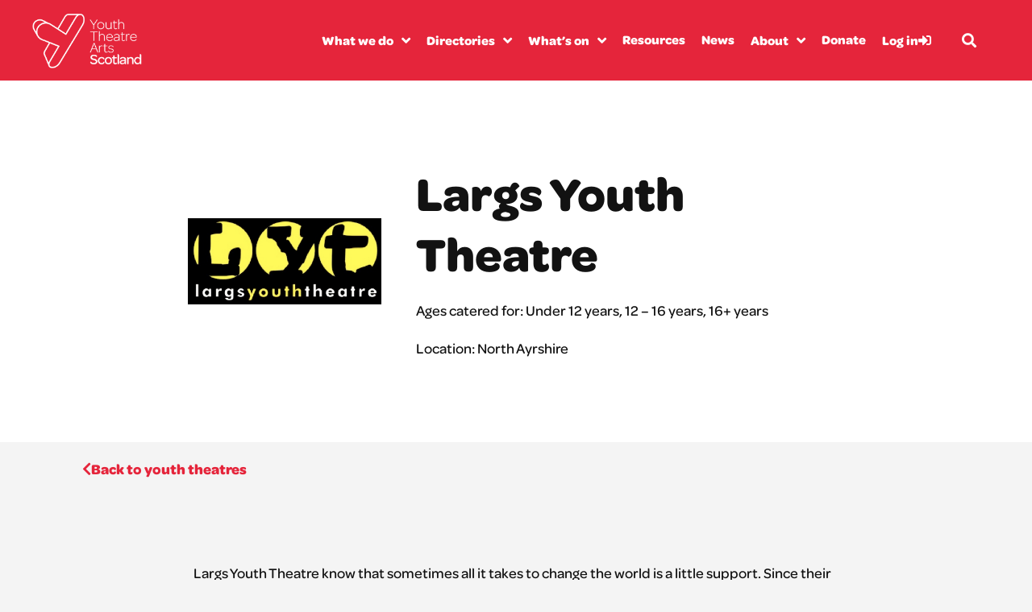

--- FILE ---
content_type: text/html; charset=UTF-8
request_url: https://ytas.org.uk/youth-theatres/largs-youth-theatre/
body_size: 26019
content:
<!doctype html>
<html lang="en-US" prefix="og: https://ogp.me/ns#">
<head>
	<meta charset="UTF-8">
	<meta name="viewport" content="width=device-width, initial-scale=1">
	<link rel="profile" href="https://gmpg.org/xfn/11">
	
<!-- Search Engine Optimization by Rank Math PRO - https://rankmath.com/ -->
<title>Largs Youth Theatre - YTAS</title><style id="rocket-critical-css">@font-face{font-family:"omnes-pro";src:url("https://use.typekit.net/af/fab690/000000000000000077359bed/30/l?primer=7cdcb44be4a7db8877ffa5c0007b8dd865b3bbc383831fe2ea177f62257a9191&fvd=n5&v=3") format("woff2"),url("https://use.typekit.net/af/fab690/000000000000000077359bed/30/d?primer=7cdcb44be4a7db8877ffa5c0007b8dd865b3bbc383831fe2ea177f62257a9191&fvd=n5&v=3") format("woff"),url("https://use.typekit.net/af/fab690/000000000000000077359bed/30/a?primer=7cdcb44be4a7db8877ffa5c0007b8dd865b3bbc383831fe2ea177f62257a9191&fvd=n5&v=3") format("opentype");font-display:swap;font-style:normal;font-weight:500;font-stretch:normal}@font-face{font-family:"omnes-pro";src:url("https://use.typekit.net/af/b7f08e/000000000000000077359bea/30/l?primer=7cdcb44be4a7db8877ffa5c0007b8dd865b3bbc383831fe2ea177f62257a9191&fvd=n8&v=3") format("woff2"),url("https://use.typekit.net/af/b7f08e/000000000000000077359bea/30/d?primer=7cdcb44be4a7db8877ffa5c0007b8dd865b3bbc383831fe2ea177f62257a9191&fvd=n8&v=3") format("woff"),url("https://use.typekit.net/af/b7f08e/000000000000000077359bea/30/a?primer=7cdcb44be4a7db8877ffa5c0007b8dd865b3bbc383831fe2ea177f62257a9191&fvd=n8&v=3") format("opentype");font-display:swap;font-style:normal;font-weight:800;font-stretch:normal}@font-face{font-family:"omnes-pro";src:url("https://use.typekit.net/af/9ebd61/000000000000000077359c26/30/l?primer=7cdcb44be4a7db8877ffa5c0007b8dd865b3bbc383831fe2ea177f62257a9191&fvd=n6&v=3") format("woff2"),url("https://use.typekit.net/af/9ebd61/000000000000000077359c26/30/d?primer=7cdcb44be4a7db8877ffa5c0007b8dd865b3bbc383831fe2ea177f62257a9191&fvd=n6&v=3") format("woff"),url("https://use.typekit.net/af/9ebd61/000000000000000077359c26/30/a?primer=7cdcb44be4a7db8877ffa5c0007b8dd865b3bbc383831fe2ea177f62257a9191&fvd=n6&v=3") format("opentype");font-display:swap;font-style:normal;font-weight:600;font-stretch:normal}.screen-reader-text{clip:rect(1px,1px,1px,1px);height:1px;overflow:hidden;position:absolute!important;width:1px;word-wrap:normal!important}:root{--wp--preset--font-size--normal:16px;--wp--preset--font-size--huge:42px}.screen-reader-text{border:0;clip:rect(1px,1px,1px,1px);clip-path:inset(50%);height:1px;margin:-1px;overflow:hidden;padding:0;position:absolute;width:1px;word-wrap:normal!important}.jet-listing-dynamic-link{display:flex;flex-direction:column}.jet-listing-dynamic-link__link{display:inline-flex;justify-content:center;align-items:center;align-self:flex-start}.jet-listing-dynamic-link__icon{order:1}.jet-listing-dynamic-link__label{order:2}html{line-height:1.15;-webkit-text-size-adjust:100%}*,*::before,*::after{box-sizing:border-box}body{margin:0;font-family:-apple-system,BlinkMacSystemFont,"Segoe UI",Roboto,"Helvetica Neue",Arial,"Noto Sans",sans-serif,"Apple Color Emoji","Segoe UI Emoji","Segoe UI Symbol","Noto Color Emoji";font-size:1rem;font-weight:400;line-height:1.5;color:#333333;background-color:#fff;-webkit-font-smoothing:antialiased;-moz-osx-font-smoothing:grayscale}h2,h4{margin-block-start:0.5rem;margin-block-end:1rem;font-family:inherit;font-weight:500;line-height:1.2;color:inherit}h2{font-size:2rem}h4{font-size:1.5rem}a{background-color:transparent;text-decoration:none;color:#CC3366}img{border-style:none;height:auto;max-width:100%}label{display:inline-block;line-height:1;vertical-align:middle}button,input{font-family:inherit;font-size:1rem;line-height:1.5;margin:0}input[type=search]{width:100%;border:solid 1px #666666;border-radius:3px;padding:0.5rem 1rem}button,input{overflow:visible}button{text-transform:none}button,[type=button],[type=submit]{width:auto;-webkit-appearance:button}button,[type=submit],[type=button]{display:inline-block;font-weight:400;color:#CC3366;text-align:center;white-space:nowrap;background-color:transparent;border:1px solid #CC3366;padding:0.5rem 1rem;font-size:1rem;border-radius:3px}[type=search]{-webkit-appearance:textfield;outline-offset:-2px}[type=search]::-webkit-search-decoration{-webkit-appearance:none}::-webkit-file-upload-button{-webkit-appearance:button;font:inherit}html{line-height:1.15;-webkit-text-size-adjust:100%}*,:after,:before{box-sizing:border-box}body{margin:0;font-family:-apple-system,BlinkMacSystemFont,Segoe UI,Roboto,Helvetica Neue,Arial,Noto Sans,sans-serif,Apple Color Emoji,Segoe UI Emoji,Segoe UI Symbol,Noto Color Emoji;font-size:1rem;font-weight:400;line-height:1.5;color:#333;background-color:#fff;-webkit-font-smoothing:antialiased;-moz-osx-font-smoothing:grayscale}h2,h4{margin-block-start:.5rem;margin-block-end:1rem;font-family:inherit;font-weight:500;line-height:1.2;color:inherit}h2{font-size:2rem}h4{font-size:1.5rem}a{background-color:transparent;text-decoration:none;color:#c36}img{border-style:none;height:auto;max-width:100%}label{display:inline-block;line-height:1;vertical-align:middle}button,input{font-family:inherit;font-size:1rem;line-height:1.5;margin:0}input[type=search]{width:100%;border:1px solid #666;border-radius:3px;padding:.5rem 1rem}button,input{overflow:visible}button{text-transform:none}[type=button],[type=submit],button{width:auto;-webkit-appearance:button}[type=button],[type=submit],button{display:inline-block;font-weight:400;color:#c36;text-align:center;white-space:nowrap;background-color:transparent;border:1px solid #c36;padding:.5rem 1rem;font-size:1rem;border-radius:3px}[type=search]{-webkit-appearance:textfield;outline-offset:-2px}[type=search]::-webkit-search-decoration{-webkit-appearance:none}::-webkit-file-upload-button{-webkit-appearance:button;font:inherit}.jet-mobile-menu{display:-webkit-box;display:-ms-flexbox;display:flex;-webkit-box-orient:vertical;-webkit-box-direction:normal;-ms-flex-flow:column wrap;flex-flow:column wrap;-webkit-box-pack:start;-ms-flex-pack:start;justify-content:flex-start;-webkit-box-align:stretch;-ms-flex-align:stretch;align-items:stretch}.jet-mobile-menu__refs{display:none}.jet-mega-menu-location{overflow-x:hidden}.screen-reader-text{height:1px;margin:-1px;overflow:hidden;padding:0;position:absolute;top:-10000em;width:1px;clip:rect(0,0,0,0);border:0}.elementor *,.elementor :after,.elementor :before{box-sizing:border-box}.elementor a{box-shadow:none;text-decoration:none}.elementor img{border:none;border-radius:0;box-shadow:none;height:auto;max-width:100%}.elementor-widget-wrap .elementor-element.elementor-widget__width-auto{max-width:100%}.elementor-element{--flex-direction:initial;--flex-wrap:initial;--justify-content:initial;--align-items:initial;--align-content:initial;--gap:initial;--flex-basis:initial;--flex-grow:initial;--flex-shrink:initial;--order:initial;--align-self:initial;align-self:var(--align-self);flex-basis:var(--flex-basis);flex-grow:var(--flex-grow);flex-shrink:var(--flex-shrink);order:var(--order)}:root{--page-title-display:block}.elementor-section{position:relative}.elementor-section .elementor-container{display:flex;margin-left:auto;margin-right:auto;position:relative}@media (max-width:1024px){.elementor-section .elementor-container{flex-wrap:wrap}}.elementor-section.elementor-section-boxed>.elementor-container{max-width:1140px}.elementor-section.elementor-section-items-middle>.elementor-container{align-items:center}.elementor-widget-wrap{align-content:flex-start;flex-wrap:wrap;position:relative;width:100%}.elementor:not(.elementor-bc-flex-widget) .elementor-widget-wrap{display:flex}.elementor-widget-wrap>.elementor-element{width:100%}.elementor-widget{position:relative}.elementor-widget:not(:last-child){margin-bottom:var(--kit-widget-spacing,20px)}.elementor-widget:not(:last-child).elementor-widget__width-auto{margin-bottom:0}.elementor-column{display:flex;min-height:1px;position:relative}.elementor-column-gap-default>.elementor-column>.elementor-element-populated{padding:10px}@media (min-width:768px){.elementor-column.elementor-col-50{width:50%}.elementor-column.elementor-col-100{width:100%}}@media (max-width:767px){.elementor-column{width:100%}}@media (prefers-reduced-motion:no-preference){html{scroll-behavior:smooth}}.elementor-heading-title{line-height:1;margin:0;padding:0}.elementor-button{background-color:#69727d;border-radius:3px;color:#fff;display:inline-block;font-size:15px;line-height:1;padding:12px 24px;fill:#fff;text-align:center}.elementor-button:visited{color:#fff}.elementor-button-content-wrapper{display:flex;flex-direction:row;gap:5px;justify-content:center}.elementor-button-text{display:inline-block}.elementor-button span{text-decoration:inherit}@media (max-width:767px){.elementor .elementor-hidden-mobile{display:none}}@media (min-width:768px) and (max-width:1024px){.elementor .elementor-hidden-tablet{display:none}}@media (min-width:1025px) and (max-width:99999px){.elementor .elementor-hidden-desktop{display:none}}.elementor-widget-image{text-align:center}.elementor-widget-image a{display:inline-block}.elementor-widget-image img{display:inline-block;vertical-align:middle}.jet-blocks-icon{display:inline-block;line-height:1;text-align:center}.jet-search{position:relative}.jet-search__label{display:block;flex:1 1 auto;margin:0}.jet-search__form{display:flex;align-items:center;flex:1 1 auto}.jet-search__field{width:100%}.jet-search__field[type=search]{box-sizing:border-box;-webkit-appearance:none;appearance:none}.jet-search__submit{margin-left:10px;display:flex;align-items:center;border:none}.jet-search__popup{visibility:hidden;position:absolute;z-index:2;top:-999em;left:-999em;width:250px;opacity:0}.jet-search__popup-content{display:flex;align-items:center}.jet-search__popup-close{margin-left:10px;border:none}.jet-search__popup--full-screen{position:fixed;top:0;bottom:0;left:0;right:0;z-index:9998;display:flex;align-items:center;justify-content:center;width:auto;padding:30px;background-color:rgba(0,0,0,.7);transform:scale(0)}.jet-search__popup--full-screen.jet-search__popup--move-up-effect .jet-search__form{transform:translateY(-20px)}.jet-search__popup--full-screen .jet-search__popup-content{width:500px;max-width:100%}.jet-search__popup--full-screen .jet-search__popup-close{position:absolute;top:0;right:0;margin:30px}@media (max-width:767px){.jet-search__popup--full-screen .jet-search__popup-close{margin:15px}}.jet-search__popup-trigger-container{display:flex}.jet-search__popup-trigger{border:none}.jet-nav{display:flex;flex-wrap:wrap}.jet-nav .menu-item-has-children{position:relative}.jet-nav .menu-item-link{position:relative;display:flex;justify-content:space-between;align-items:center;padding:5px 10px}.jet-nav .menu-item-link.menu-item-link-top{justify-content:center;padding:8px 15px}.jet-nav .menu-item-link .jet-nav-link-text{display:block}.jet-nav .menu-item .jet-nav-arrow{display:flex;justify-content:center;align-items:center}.jet-nav-arrow{margin-left:10px}.jet-nav__sub{position:absolute;left:0;top:-999em;visibility:hidden;z-index:999;width:200px;background:#fff;opacity:0;transform:translateY(20px)}.jet-nav__sub .menu-item-link-sub .jet-nav-link-text{display:block;width:100%}.jet-nav-wrap{max-width:100%}.elementor-kit-6{--e-global-color-primary:#E5253B;--e-global-color-secondary:#121212;--e-global-color-text:#121212;--e-global-color-accent:#E5253B;--e-global-color-4c11ed1:#751582;--e-global-color-973aada:#0A8754;--e-global-color-d1f3fbc:#E55925;--e-global-color-81ee7d2:#1282A2;--e-global-color-8ebee42:#F4F4F4;--e-global-color-ffec0f9:#8D8D8D;--e-global-color-fe7fb45:#CE1A2F;--e-global-color-d6920ce:#FFFFFF;--e-global-color-d66b5d1:#E1E1E1;--e-global-typography-primary-font-family:"omnes-pro";--e-global-typography-primary-font-weight:bold;--e-global-typography-primary-text-decoration:none;--e-global-typography-secondary-font-family:"omnes-pro";--e-global-typography-secondary-font-weight:400;--e-global-typography-text-font-family:"omnes-pro";--e-global-typography-text-font-weight:600;--e-global-typography-accent-font-family:"omnes-pro";--e-global-typography-accent-font-weight:500;--e-global-typography-4f2de11-font-family:"omnes-pro";color:var(--e-global-color-text);font-family:"omnes-pro",Sans-serif;font-size:18px;font-weight:600;line-height:27px;background-color:var(--e-global-color-8ebee42)}.elementor-kit-6 a{color:var(--e-global-color-fe7fb45);font-family:"omnes-pro",Sans-serif;font-weight:bold;text-decoration:none}.elementor-kit-6 h2{color:var(--e-global-color-secondary);font-family:"omnes-pro",Sans-serif;font-size:60px;font-weight:bold;line-height:75px}.elementor-kit-6 h4{color:var(--e-global-color-text);font-family:"omnes-pro",Sans-serif;font-size:35px;font-weight:bold;line-height:47px}.elementor-kit-6 button,.elementor-kit-6 .elementor-button{font-size:18px;font-weight:bold;line-height:18px;color:var(--e-global-color-d6920ce);background-color:var(--e-global-color-fe7fb45);border-radius:40px 40px 40px 40px;padding:18px 032px 18px 32px}.elementor-kit-6 label{font-weight:bold}.elementor-kit-6 input:not([type="button"]):not([type="submit"]){font-family:"omnes-pro",Sans-serif;font-size:18px;font-weight:600;line-height:27px;color:var(--e-global-color-ffec0f9);border-style:solid;border-width:0px 0px 0px 0px;border-radius:20px 20px 20px 20px;padding:12px 12px 12px 24px}.elementor-section.elementor-section-boxed>.elementor-container{max-width:1080px}.elementor-widget:not(:last-child){margin-block-end:40px}.elementor-element{--widgets-spacing:40px 40px;--widgets-spacing-row:40px;--widgets-spacing-column:40px}@media (max-width:1024px){.elementor-kit-6 h2{font-size:47px;line-height:59px}.elementor-kit-6 h4{font-size:30px;line-height:42px}.elementor-section.elementor-section-boxed>.elementor-container{max-width:1024px}}@media (max-width:767px){.elementor-kit-6 h2{font-size:36px;line-height:44px}.elementor-kit-6 h4{font-size:26px;line-height:35px}.elementor-section.elementor-section-boxed>.elementor-container{max-width:767px}}.fa,.fab,.fas{-moz-osx-font-smoothing:grayscale;-webkit-font-smoothing:antialiased;display:inline-block;font-style:normal;font-variant:normal;text-rendering:auto;line-height:1}.fa-angle-down:before{content:"\f107"}.fa-angle-left:before{content:"\f104"}.fa-angle-right:before{content:"\f105"}.fa-bars:before{content:"\f0c9"}.fa-chevron-left:before{content:"\f053"}.fa-facebook-f:before{content:"\f39e"}.fa-search:before{content:"\f002"}.fa-sign-in-alt:before{content:"\f2f6"}.fa-times:before{content:"\f00d"}@font-face{font-family:"Font Awesome 5 Brands";font-style:normal;font-weight:400;font-display:swap;src:url(https://ytas.org.uk/wp-content/plugins/elementor/assets/lib/font-awesome/webfonts/fa-brands-400.eot);src:url(https://ytas.org.uk/wp-content/plugins/elementor/assets/lib/font-awesome/webfonts/fa-brands-400.eot?#iefix) format("embedded-opentype"),url(https://ytas.org.uk/wp-content/plugins/elementor/assets/lib/font-awesome/webfonts/fa-brands-400.woff2) format("woff2"),url(https://ytas.org.uk/wp-content/plugins/elementor/assets/lib/font-awesome/webfonts/fa-brands-400.woff) format("woff"),url(https://ytas.org.uk/wp-content/plugins/elementor/assets/lib/font-awesome/webfonts/fa-brands-400.ttf) format("truetype"),url(https://ytas.org.uk/wp-content/plugins/elementor/assets/lib/font-awesome/webfonts/fa-brands-400.svg#fontawesome) format("svg")}.fab{font-family:"Font Awesome 5 Brands"}@font-face{font-family:"Font Awesome 5 Free";font-style:normal;font-weight:400;font-display:swap;src:url(https://ytas.org.uk/wp-content/plugins/elementor/assets/lib/font-awesome/webfonts/fa-regular-400.eot);src:url(https://ytas.org.uk/wp-content/plugins/elementor/assets/lib/font-awesome/webfonts/fa-regular-400.eot?#iefix) format("embedded-opentype"),url(https://ytas.org.uk/wp-content/plugins/elementor/assets/lib/font-awesome/webfonts/fa-regular-400.woff2) format("woff2"),url(https://ytas.org.uk/wp-content/plugins/elementor/assets/lib/font-awesome/webfonts/fa-regular-400.woff) format("woff"),url(https://ytas.org.uk/wp-content/plugins/elementor/assets/lib/font-awesome/webfonts/fa-regular-400.ttf) format("truetype"),url(https://ytas.org.uk/wp-content/plugins/elementor/assets/lib/font-awesome/webfonts/fa-regular-400.svg#fontawesome) format("svg")}.fab{font-weight:400}@font-face{font-family:"Font Awesome 5 Free";font-style:normal;font-weight:900;font-display:swap;src:url(https://ytas.org.uk/wp-content/plugins/elementor/assets/lib/font-awesome/webfonts/fa-solid-900.eot);src:url(https://ytas.org.uk/wp-content/plugins/elementor/assets/lib/font-awesome/webfonts/fa-solid-900.eot?#iefix) format("embedded-opentype"),url(https://ytas.org.uk/wp-content/plugins/elementor/assets/lib/font-awesome/webfonts/fa-solid-900.woff2) format("woff2"),url(https://ytas.org.uk/wp-content/plugins/elementor/assets/lib/font-awesome/webfonts/fa-solid-900.woff) format("woff"),url(https://ytas.org.uk/wp-content/plugins/elementor/assets/lib/font-awesome/webfonts/fa-solid-900.ttf) format("truetype"),url(https://ytas.org.uk/wp-content/plugins/elementor/assets/lib/font-awesome/webfonts/fa-solid-900.svg#fontawesome) format("svg")}.fa,.fas{font-family:"Font Awesome 5 Free"}.fa,.fas{font-weight:900}.elementor-1514 .elementor-element.elementor-element-2e397e7>.elementor-container{min-height:100px}.elementor-1514 .elementor-element.elementor-element-2e397e7:not(.elementor-motion-effects-element-type-background){background-color:var(--e-global-color-primary)}.elementor-1514 .elementor-element.elementor-element-2e397e7{margin-top:0px;margin-bottom:-100px;padding:0% 4% 0% 3%}.elementor-1514 .elementor-element.elementor-element-1938383.elementor-column.elementor-element[data-element_type="column"]>.elementor-widget-wrap.elementor-element-populated{align-content:center;align-items:center}.elementor-1514 .elementor-element.elementor-element-1938383>.elementor-element-populated{margin:0px 0px 0px 0px;--e-column-margin-right:0px;--e-column-margin-left:0px;padding:0px 0px 0px 0px}.elementor-1514 .elementor-element.elementor-element-1938383{z-index:5}.elementor-1514 .elementor-element.elementor-element-b5797d1{text-align:left}.elementor-1514 .elementor-element.elementor-element-b5797d1 img{width:140px}.elementor-1514 .elementor-element.elementor-element-0dea28f.elementor-column.elementor-element[data-element_type="column"]>.elementor-widget-wrap.elementor-element-populated{align-content:center;align-items:center}.elementor-1514 .elementor-element.elementor-element-0dea28f.elementor-column>.elementor-widget-wrap{justify-content:flex-end}.elementor-1514 .elementor-element.elementor-element-0dea28f>.elementor-element-populated{margin:0px 0px 0px 0px;--e-column-margin-right:0px;--e-column-margin-left:0px;padding:0px 0px 0px 0px}.elementor-1514 .elementor-element.elementor-element-0dea28f{z-index:5}.elementor-1514 .elementor-element.elementor-element-47cf841 .jet-nav--horizontal{justify-content:flex-end;text-align:right}body:not(.rtl) .elementor-1514 .elementor-element.elementor-element-47cf841 .jet-nav--horizontal .jet-nav__sub{text-align:left}.elementor-1514 .elementor-element.elementor-element-47cf841 .menu-item-link-top{color:var(--e-global-color-d6920ce);padding:0px 0px 0px 20px}.elementor-1514 .elementor-element.elementor-element-47cf841 .menu-item-link-top .jet-nav-link-text{font-size:16px;text-decoration:none;line-height:16px}.elementor-1514 .elementor-element.elementor-element-47cf841 .jet-nav__sub{padding:24px 24px 24px 24px}.elementor-1514 .elementor-element.elementor-element-47cf841 .jet-nav--horizontal .jet-nav-depth-0{margin-top:24px}.elementor-1514 .elementor-element.elementor-element-47cf841 .menu-item-link-sub .jet-nav-link-text{font-size:16px;text-decoration:none}.elementor-1514 .elementor-element.elementor-element-47cf841 .menu-item-link-sub{color:var(--e-global-color-secondary);padding:12px 0px 12px 0px}.elementor-1514 .elementor-element.elementor-element-47cf841>.elementor-widget-container{margin:0px 0px 0px 0px;padding:0px 0px 0px 0px}.elementor-1514 .elementor-element.elementor-element-47cf841{width:auto;max-width:auto}.elementor-1514 .elementor-element.elementor-element-715afe5 .elementor-button-content-wrapper{flex-direction:row-reverse}.elementor-1514 .elementor-element.elementor-element-715afe5 .elementor-button .elementor-button-content-wrapper{gap:9px}.elementor-1514 .elementor-element.elementor-element-715afe5 .elementor-button{font-family:"omnes-pro",Sans-serif;font-size:16px;font-weight:bold;text-decoration:none;fill:var(--e-global-color-d6920ce);color:var(--e-global-color-d6920ce);background-color:#E5253B00;border-radius:0px 0px 0px 0px;padding:0px 0px 0px 0px}.elementor-1514 .elementor-element.elementor-element-715afe5>.elementor-widget-container{margin:0px 20px 2px 20px;padding:0px 0px 0px 0px}.elementor-1514 .elementor-element.elementor-element-715afe5{width:auto;max-width:auto}.elementor-1514 .elementor-element.elementor-element-887821b .jet-search__field{background-color:var(--e-global-color-d6920ce)}.elementor-1514 .elementor-element.elementor-element-887821b .jet-search__submit{background-color:var(--e-global-color-text);color:var(--e-global-color-8ebee42)}.elementor-1514 .elementor-element.elementor-element-887821b .jet-search__popup-trigger{background-color:#FFFFFF00;color:var(--e-global-color-d6920ce);padding:2px 2px 2px 2px}.elementor-1514 .elementor-element.elementor-element-887821b .jet-search__popup-close{background-color:var(--e-global-color-d6920ce);color:var(--e-global-color-text);margin:20px 0px 0px 0px}.elementor-1514 .elementor-element.elementor-element-887821b{width:auto;max-width:auto}.elementor-1514 .elementor-element.elementor-element-3358ce7{width:auto;max-width:auto}.elementor-location-header:before{content:"";display:table;clear:both}@media (min-width:768px){.elementor-1514 .elementor-element.elementor-element-1938383{width:14%}.elementor-1514 .elementor-element.elementor-element-0dea28f{width:86%}}@media (max-width:1024px) and (min-width:768px){.elementor-1514 .elementor-element.elementor-element-1938383{width:25%}.elementor-1514 .elementor-element.elementor-element-0dea28f{width:75%}}@media (max-width:767px){.elementor-1514 .elementor-element.elementor-element-2e397e7{padding:0% 5% 0% 5%}.elementor-1514 .elementor-element.elementor-element-1938383{width:50%}.elementor-1514 .elementor-element.elementor-element-0dea28f{width:50%}}.elementor-1514 .elementor-element.elementor-element-2e397e7 a{text-decoration:none}.elementor-location-header:before{content:"";display:table;clear:both}.elementor-2239 .elementor-element.elementor-element-9003994:not(.elementor-motion-effects-element-type-background){background-color:var(--e-global-color-d6920ce)}.elementor-2239 .elementor-element.elementor-element-9003994>.elementor-container{max-width:820px}.elementor-2239 .elementor-element.elementor-element-9003994{margin-top:100px;margin-bottom:0px;padding:8% 8% 8% 8%}.elementor-2239 .elementor-element.elementor-element-50f54d1.elementor-column.elementor-element[data-element_type="column"]>.elementor-widget-wrap.elementor-element-populated{align-content:center;align-items:center}.elementor-2239 .elementor-element.elementor-element-50f54d1.elementor-column>.elementor-widget-wrap{justify-content:center}.elementor-2239 .elementor-element.elementor-element-50f54d1>.elementor-element-populated{margin:0px 0px 0px 0px;--e-column-margin-right:0px;--e-column-margin-left:0px;padding:0px 0px 0px 0px}.elementor-2239 .elementor-element.elementor-element-89ef8e4 img{width:240px;max-width:240px;height:240px;object-fit:contain;object-position:center center;border-radius:0px 0px 0px 0px}.elementor-2239 .elementor-element.elementor-element-6a818bf.elementor-column.elementor-element[data-element_type="column"]>.elementor-widget-wrap.elementor-element-populated{align-content:center;align-items:center}.elementor-2239 .elementor-element.elementor-element-6a818bf>.elementor-widget-wrap>.elementor-widget:not(.elementor-widget__width-auto):not(.elementor-widget__width-initial):not(:last-child):not(.elementor-absolute){margin-bottom:20px}.elementor-2239 .elementor-element.elementor-element-6a818bf>.elementor-element-populated{margin:0px 0px 0px 0px;--e-column-margin-right:0px;--e-column-margin-left:0px;padding:0px 0px 0px 40px}.elementor-2239 .elementor-element.elementor-element-2ed4a0d{margin-top:020px;margin-bottom:0px;padding:0% 8% 0% 8%}.elementor-2239 .elementor-element.elementor-element-6424f62>.elementor-element-populated{margin:0px 0px 0px 0px;--e-column-margin-right:0px;--e-column-margin-left:0px;padding:0px 0px 0px 0px}.elementor-2239 .elementor-element.elementor-element-c9bacfe .elementor-button{background-color:#F4F4F400;font-family:var(--e-global-typography-primary-font-family),Sans-serif;font-weight:var(--e-global-typography-primary-font-weight);text-decoration:var(--e-global-typography-primary-text-decoration);fill:var(--e-global-color-primary);color:var(--e-global-color-primary);padding:0px 0px 0px 0px}.elementor-2239 .elementor-element.elementor-element-c9bacfe .elementor-button-content-wrapper{flex-direction:row}.elementor-2239 .elementor-element.elementor-element-c9bacfe .elementor-button .elementor-button-content-wrapper{gap:12px}.elementor-2239 .elementor-element.elementor-element-ac04ec3>.elementor-container{max-width:800px}.elementor-2239 .elementor-element.elementor-element-ac04ec3{margin-top:0px;margin-bottom:0px;padding:8% 8% 8% 8%}.elementor-2239 .elementor-element.elementor-element-b04fe0c>.elementor-widget-wrap>.elementor-widget:not(.elementor-widget__width-auto):not(.elementor-widget__width-initial):not(:last-child):not(.elementor-absolute){margin-bottom:20px}.elementor-2239 .elementor-element.elementor-element-b04fe0c>.elementor-element-populated{margin:0px 0px 0px 0px;--e-column-margin-right:0px;--e-column-margin-left:0px;padding:0px 0px 0px 0px}.elementor-2239 .elementor-element.elementor-element-a826bb4{margin-top:0px;margin-bottom:24px;padding:0px 0px 0px 0px}.elementor-2239 .elementor-element.elementor-element-a84f141>.elementor-widget-wrap>.elementor-widget:not(.elementor-widget__width-auto):not(.elementor-widget__width-initial):not(:last-child):not(.elementor-absolute){margin-bottom:10px}.elementor-2239 .elementor-element.elementor-element-a84f141>.elementor-element-populated{margin:0px 0px 0px 0px;--e-column-margin-right:0px;--e-column-margin-left:0px;padding:0px 0px 0px 0px}.elementor-2239 .elementor-element.elementor-element-f4d135e .jet-listing-dynamic-link__link{align-self:flex-start;font-family:var(--e-global-typography-primary-font-family),Sans-serif;font-weight:var(--e-global-typography-primary-font-weight);text-decoration:var(--e-global-typography-primary-text-decoration);color:var(--e-global-color-text);flex-direction:row}.elementor-2239 .elementor-element.elementor-element-f4d135e .jet-listing-dynamic-link__icon{order:1;font-size:16px}body:not(.rtl) .elementor-2239 .elementor-element.elementor-element-f4d135e .jet-listing-dynamic-link__icon{margin-right:12px}@media (min-width:768px){.elementor-2239 .elementor-element.elementor-element-50f54d1{width:30%}.elementor-2239 .elementor-element.elementor-element-6a818bf{width:70%}}@media (max-width:767px){.elementor-2239 .elementor-element.elementor-element-9003994{padding:010% 8% 10% 8%}.elementor-2239 .elementor-element.elementor-element-ac04ec3{padding:010% 8% 10% 8%}}.fa,.fab,.fas{-moz-osx-font-smoothing:grayscale;-webkit-font-smoothing:antialiased;display:inline-block;font-style:normal;font-variant:normal;text-rendering:auto;line-height:1}.fa-angle-down:before{content:"\f107"}.fa-angle-left:before{content:"\f104"}.fa-angle-right:before{content:"\f105"}.fa-bars:before{content:"\f0c9"}.fa-chevron-left:before{content:"\f053"}.fa-facebook-f:before{content:"\f39e"}.fa-search:before{content:"\f002"}.fa-sign-in-alt:before{content:"\f2f6"}.fa-times:before{content:"\f00d"}@font-face{font-family:"Font Awesome 5 Free";font-style:normal;font-weight:900;font-display:swap;src:url(https://ytas.org.uk/wp-content/plugins/elementor/assets/lib/font-awesome/webfonts/fa-solid-900.eot);src:url(https://ytas.org.uk/wp-content/plugins/elementor/assets/lib/font-awesome/webfonts/fa-solid-900.eot?#iefix) format("embedded-opentype"),url(https://ytas.org.uk/wp-content/plugins/elementor/assets/lib/font-awesome/webfonts/fa-solid-900.woff2) format("woff2"),url(https://ytas.org.uk/wp-content/plugins/elementor/assets/lib/font-awesome/webfonts/fa-solid-900.woff) format("woff"),url(https://ytas.org.uk/wp-content/plugins/elementor/assets/lib/font-awesome/webfonts/fa-solid-900.ttf) format("truetype"),url(https://ytas.org.uk/wp-content/plugins/elementor/assets/lib/font-awesome/webfonts/fa-solid-900.svg#fontawesome) format("svg")}.fa,.fas{font-family:"Font Awesome 5 Free";font-weight:900}@font-face{font-family:"Font Awesome 5 Brands";font-style:normal;font-weight:400;font-display:swap;src:url(https://ytas.org.uk/wp-content/plugins/elementor/assets/lib/font-awesome/webfonts/fa-brands-400.eot);src:url(https://ytas.org.uk/wp-content/plugins/elementor/assets/lib/font-awesome/webfonts/fa-brands-400.eot?#iefix) format("embedded-opentype"),url(https://ytas.org.uk/wp-content/plugins/elementor/assets/lib/font-awesome/webfonts/fa-brands-400.woff2) format("woff2"),url(https://ytas.org.uk/wp-content/plugins/elementor/assets/lib/font-awesome/webfonts/fa-brands-400.woff) format("woff"),url(https://ytas.org.uk/wp-content/plugins/elementor/assets/lib/font-awesome/webfonts/fa-brands-400.ttf) format("truetype"),url(https://ytas.org.uk/wp-content/plugins/elementor/assets/lib/font-awesome/webfonts/fa-brands-400.svg#fontawesome) format("svg")}.fab{font-family:"Font Awesome 5 Brands";font-weight:400}</style><link rel="preload" href="https://ytas.org.uk/wp-content/cache/min/1/e423d40d41c1765ca6a1ed4317205134.css" data-rocket-async="style" as="style" onload="this.onload=null;this.rel='stylesheet'" media="all" data-minify="1" />
<meta name="robots" content="follow, index, max-snippet:-1, max-video-preview:-1, max-image-preview:large"/>
<link rel="canonical" href="https://ytas.org.uk/youth-theatres/largs-youth-theatre/" />
<meta property="og:locale" content="en_US" />
<meta property="og:type" content="article" />
<meta property="og:title" content="Largs Youth Theatre - YTAS" />
<meta property="og:url" content="https://ytas.org.uk/youth-theatres/largs-youth-theatre/" />
<meta property="og:site_name" content="YTAS" />
<meta property="og:image" content="https://ytas.org.uk/wp-content/uploads/2021/11/YTAS_Logo_Square.jpg" />
<meta property="og:image:secure_url" content="https://ytas.org.uk/wp-content/uploads/2021/11/YTAS_Logo_Square.jpg" />
<meta property="og:image:width" content="1080" />
<meta property="og:image:height" content="1080" />
<meta property="og:image:alt" content="Largs Youth Theatre" />
<meta property="og:image:type" content="image/jpeg" />
<meta name="twitter:card" content="summary_large_image" />
<meta name="twitter:title" content="Largs Youth Theatre - YTAS" />
<meta name="twitter:image" content="https://ytas.org.uk/wp-content/uploads/2021/11/YTAS_Logo_Square.jpg" />
<script type="application/ld+json" class="rank-math-schema-pro">{"@context":"https://schema.org","@graph":[{"@type":"BreadcrumbList","@id":"https://ytas.org.uk/youth-theatres/largs-youth-theatre/#breadcrumb","itemListElement":[{"@type":"ListItem","position":"1","item":{"@id":"https://ytasprod.wpengine.com","name":"Home"}},{"@type":"ListItem","position":"2","item":{"@id":"https://ytas.org.uk/youth-theatres/","name":"Theatres"}},{"@type":"ListItem","position":"3","item":{"@id":"https://ytas.org.uk/youth-theatres/largs-youth-theatre/","name":"Largs Youth Theatre"}}]}]}</script>
<!-- /Rank Math WordPress SEO plugin -->

<link rel="alternate" type="application/rss+xml" title="YTAS &raquo; Feed" href="https://ytas.org.uk/feed/" />
<link rel="alternate" type="application/rss+xml" title="YTAS &raquo; Comments Feed" href="https://ytas.org.uk/comments/feed/" />
<link rel="alternate" title="oEmbed (JSON)" type="application/json+oembed" href="https://ytas.org.uk/wp-json/oembed/1.0/embed?url=https%3A%2F%2Fytas.org.uk%2Fyouth-theatres%2Flargs-youth-theatre%2F" />
<link rel="alternate" title="oEmbed (XML)" type="text/xml+oembed" href="https://ytas.org.uk/wp-json/oembed/1.0/embed?url=https%3A%2F%2Fytas.org.uk%2Fyouth-theatres%2Flargs-youth-theatre%2F&#038;format=xml" />
<style id='wp-img-auto-sizes-contain-inline-css'>
img:is([sizes=auto i],[sizes^="auto," i]){contain-intrinsic-size:3000px 1500px}
/*# sourceURL=wp-img-auto-sizes-contain-inline-css */
</style>


<style id='wp-emoji-styles-inline-css'>

	img.wp-smiley, img.emoji {
		display: inline !important;
		border: none !important;
		box-shadow: none !important;
		height: 1em !important;
		width: 1em !important;
		margin: 0 0.07em !important;
		vertical-align: -0.1em !important;
		background: none !important;
		padding: 0 !important;
	}
/*# sourceURL=wp-emoji-styles-inline-css */
</style>



<style id='global-styles-inline-css'>
:root{--wp--preset--aspect-ratio--square: 1;--wp--preset--aspect-ratio--4-3: 4/3;--wp--preset--aspect-ratio--3-4: 3/4;--wp--preset--aspect-ratio--3-2: 3/2;--wp--preset--aspect-ratio--2-3: 2/3;--wp--preset--aspect-ratio--16-9: 16/9;--wp--preset--aspect-ratio--9-16: 9/16;--wp--preset--color--black: #000000;--wp--preset--color--cyan-bluish-gray: #abb8c3;--wp--preset--color--white: #ffffff;--wp--preset--color--pale-pink: #f78da7;--wp--preset--color--vivid-red: #cf2e2e;--wp--preset--color--luminous-vivid-orange: #ff6900;--wp--preset--color--luminous-vivid-amber: #fcb900;--wp--preset--color--light-green-cyan: #7bdcb5;--wp--preset--color--vivid-green-cyan: #00d084;--wp--preset--color--pale-cyan-blue: #8ed1fc;--wp--preset--color--vivid-cyan-blue: #0693e3;--wp--preset--color--vivid-purple: #9b51e0;--wp--preset--gradient--vivid-cyan-blue-to-vivid-purple: linear-gradient(135deg,rgb(6,147,227) 0%,rgb(155,81,224) 100%);--wp--preset--gradient--light-green-cyan-to-vivid-green-cyan: linear-gradient(135deg,rgb(122,220,180) 0%,rgb(0,208,130) 100%);--wp--preset--gradient--luminous-vivid-amber-to-luminous-vivid-orange: linear-gradient(135deg,rgb(252,185,0) 0%,rgb(255,105,0) 100%);--wp--preset--gradient--luminous-vivid-orange-to-vivid-red: linear-gradient(135deg,rgb(255,105,0) 0%,rgb(207,46,46) 100%);--wp--preset--gradient--very-light-gray-to-cyan-bluish-gray: linear-gradient(135deg,rgb(238,238,238) 0%,rgb(169,184,195) 100%);--wp--preset--gradient--cool-to-warm-spectrum: linear-gradient(135deg,rgb(74,234,220) 0%,rgb(151,120,209) 20%,rgb(207,42,186) 40%,rgb(238,44,130) 60%,rgb(251,105,98) 80%,rgb(254,248,76) 100%);--wp--preset--gradient--blush-light-purple: linear-gradient(135deg,rgb(255,206,236) 0%,rgb(152,150,240) 100%);--wp--preset--gradient--blush-bordeaux: linear-gradient(135deg,rgb(254,205,165) 0%,rgb(254,45,45) 50%,rgb(107,0,62) 100%);--wp--preset--gradient--luminous-dusk: linear-gradient(135deg,rgb(255,203,112) 0%,rgb(199,81,192) 50%,rgb(65,88,208) 100%);--wp--preset--gradient--pale-ocean: linear-gradient(135deg,rgb(255,245,203) 0%,rgb(182,227,212) 50%,rgb(51,167,181) 100%);--wp--preset--gradient--electric-grass: linear-gradient(135deg,rgb(202,248,128) 0%,rgb(113,206,126) 100%);--wp--preset--gradient--midnight: linear-gradient(135deg,rgb(2,3,129) 0%,rgb(40,116,252) 100%);--wp--preset--font-size--small: 13px;--wp--preset--font-size--medium: 20px;--wp--preset--font-size--large: 36px;--wp--preset--font-size--x-large: 42px;--wp--preset--spacing--20: 0.44rem;--wp--preset--spacing--30: 0.67rem;--wp--preset--spacing--40: 1rem;--wp--preset--spacing--50: 1.5rem;--wp--preset--spacing--60: 2.25rem;--wp--preset--spacing--70: 3.38rem;--wp--preset--spacing--80: 5.06rem;--wp--preset--shadow--natural: 6px 6px 9px rgba(0, 0, 0, 0.2);--wp--preset--shadow--deep: 12px 12px 50px rgba(0, 0, 0, 0.4);--wp--preset--shadow--sharp: 6px 6px 0px rgba(0, 0, 0, 0.2);--wp--preset--shadow--outlined: 6px 6px 0px -3px rgb(255, 255, 255), 6px 6px rgb(0, 0, 0);--wp--preset--shadow--crisp: 6px 6px 0px rgb(0, 0, 0);}:root { --wp--style--global--content-size: 800px;--wp--style--global--wide-size: 1200px; }:where(body) { margin: 0; }.wp-site-blocks > .alignleft { float: left; margin-right: 2em; }.wp-site-blocks > .alignright { float: right; margin-left: 2em; }.wp-site-blocks > .aligncenter { justify-content: center; margin-left: auto; margin-right: auto; }:where(.wp-site-blocks) > * { margin-block-start: 24px; margin-block-end: 0; }:where(.wp-site-blocks) > :first-child { margin-block-start: 0; }:where(.wp-site-blocks) > :last-child { margin-block-end: 0; }:root { --wp--style--block-gap: 24px; }:root :where(.is-layout-flow) > :first-child{margin-block-start: 0;}:root :where(.is-layout-flow) > :last-child{margin-block-end: 0;}:root :where(.is-layout-flow) > *{margin-block-start: 24px;margin-block-end: 0;}:root :where(.is-layout-constrained) > :first-child{margin-block-start: 0;}:root :where(.is-layout-constrained) > :last-child{margin-block-end: 0;}:root :where(.is-layout-constrained) > *{margin-block-start: 24px;margin-block-end: 0;}:root :where(.is-layout-flex){gap: 24px;}:root :where(.is-layout-grid){gap: 24px;}.is-layout-flow > .alignleft{float: left;margin-inline-start: 0;margin-inline-end: 2em;}.is-layout-flow > .alignright{float: right;margin-inline-start: 2em;margin-inline-end: 0;}.is-layout-flow > .aligncenter{margin-left: auto !important;margin-right: auto !important;}.is-layout-constrained > .alignleft{float: left;margin-inline-start: 0;margin-inline-end: 2em;}.is-layout-constrained > .alignright{float: right;margin-inline-start: 2em;margin-inline-end: 0;}.is-layout-constrained > .aligncenter{margin-left: auto !important;margin-right: auto !important;}.is-layout-constrained > :where(:not(.alignleft):not(.alignright):not(.alignfull)){max-width: var(--wp--style--global--content-size);margin-left: auto !important;margin-right: auto !important;}.is-layout-constrained > .alignwide{max-width: var(--wp--style--global--wide-size);}body .is-layout-flex{display: flex;}.is-layout-flex{flex-wrap: wrap;align-items: center;}.is-layout-flex > :is(*, div){margin: 0;}body .is-layout-grid{display: grid;}.is-layout-grid > :is(*, div){margin: 0;}body{padding-top: 0px;padding-right: 0px;padding-bottom: 0px;padding-left: 0px;}a:where(:not(.wp-element-button)){text-decoration: underline;}:root :where(.wp-element-button, .wp-block-button__link){background-color: #32373c;border-width: 0;color: #fff;font-family: inherit;font-size: inherit;font-style: inherit;font-weight: inherit;letter-spacing: inherit;line-height: inherit;padding-top: calc(0.667em + 2px);padding-right: calc(1.333em + 2px);padding-bottom: calc(0.667em + 2px);padding-left: calc(1.333em + 2px);text-decoration: none;text-transform: inherit;}.has-black-color{color: var(--wp--preset--color--black) !important;}.has-cyan-bluish-gray-color{color: var(--wp--preset--color--cyan-bluish-gray) !important;}.has-white-color{color: var(--wp--preset--color--white) !important;}.has-pale-pink-color{color: var(--wp--preset--color--pale-pink) !important;}.has-vivid-red-color{color: var(--wp--preset--color--vivid-red) !important;}.has-luminous-vivid-orange-color{color: var(--wp--preset--color--luminous-vivid-orange) !important;}.has-luminous-vivid-amber-color{color: var(--wp--preset--color--luminous-vivid-amber) !important;}.has-light-green-cyan-color{color: var(--wp--preset--color--light-green-cyan) !important;}.has-vivid-green-cyan-color{color: var(--wp--preset--color--vivid-green-cyan) !important;}.has-pale-cyan-blue-color{color: var(--wp--preset--color--pale-cyan-blue) !important;}.has-vivid-cyan-blue-color{color: var(--wp--preset--color--vivid-cyan-blue) !important;}.has-vivid-purple-color{color: var(--wp--preset--color--vivid-purple) !important;}.has-black-background-color{background-color: var(--wp--preset--color--black) !important;}.has-cyan-bluish-gray-background-color{background-color: var(--wp--preset--color--cyan-bluish-gray) !important;}.has-white-background-color{background-color: var(--wp--preset--color--white) !important;}.has-pale-pink-background-color{background-color: var(--wp--preset--color--pale-pink) !important;}.has-vivid-red-background-color{background-color: var(--wp--preset--color--vivid-red) !important;}.has-luminous-vivid-orange-background-color{background-color: var(--wp--preset--color--luminous-vivid-orange) !important;}.has-luminous-vivid-amber-background-color{background-color: var(--wp--preset--color--luminous-vivid-amber) !important;}.has-light-green-cyan-background-color{background-color: var(--wp--preset--color--light-green-cyan) !important;}.has-vivid-green-cyan-background-color{background-color: var(--wp--preset--color--vivid-green-cyan) !important;}.has-pale-cyan-blue-background-color{background-color: var(--wp--preset--color--pale-cyan-blue) !important;}.has-vivid-cyan-blue-background-color{background-color: var(--wp--preset--color--vivid-cyan-blue) !important;}.has-vivid-purple-background-color{background-color: var(--wp--preset--color--vivid-purple) !important;}.has-black-border-color{border-color: var(--wp--preset--color--black) !important;}.has-cyan-bluish-gray-border-color{border-color: var(--wp--preset--color--cyan-bluish-gray) !important;}.has-white-border-color{border-color: var(--wp--preset--color--white) !important;}.has-pale-pink-border-color{border-color: var(--wp--preset--color--pale-pink) !important;}.has-vivid-red-border-color{border-color: var(--wp--preset--color--vivid-red) !important;}.has-luminous-vivid-orange-border-color{border-color: var(--wp--preset--color--luminous-vivid-orange) !important;}.has-luminous-vivid-amber-border-color{border-color: var(--wp--preset--color--luminous-vivid-amber) !important;}.has-light-green-cyan-border-color{border-color: var(--wp--preset--color--light-green-cyan) !important;}.has-vivid-green-cyan-border-color{border-color: var(--wp--preset--color--vivid-green-cyan) !important;}.has-pale-cyan-blue-border-color{border-color: var(--wp--preset--color--pale-cyan-blue) !important;}.has-vivid-cyan-blue-border-color{border-color: var(--wp--preset--color--vivid-cyan-blue) !important;}.has-vivid-purple-border-color{border-color: var(--wp--preset--color--vivid-purple) !important;}.has-vivid-cyan-blue-to-vivid-purple-gradient-background{background: var(--wp--preset--gradient--vivid-cyan-blue-to-vivid-purple) !important;}.has-light-green-cyan-to-vivid-green-cyan-gradient-background{background: var(--wp--preset--gradient--light-green-cyan-to-vivid-green-cyan) !important;}.has-luminous-vivid-amber-to-luminous-vivid-orange-gradient-background{background: var(--wp--preset--gradient--luminous-vivid-amber-to-luminous-vivid-orange) !important;}.has-luminous-vivid-orange-to-vivid-red-gradient-background{background: var(--wp--preset--gradient--luminous-vivid-orange-to-vivid-red) !important;}.has-very-light-gray-to-cyan-bluish-gray-gradient-background{background: var(--wp--preset--gradient--very-light-gray-to-cyan-bluish-gray) !important;}.has-cool-to-warm-spectrum-gradient-background{background: var(--wp--preset--gradient--cool-to-warm-spectrum) !important;}.has-blush-light-purple-gradient-background{background: var(--wp--preset--gradient--blush-light-purple) !important;}.has-blush-bordeaux-gradient-background{background: var(--wp--preset--gradient--blush-bordeaux) !important;}.has-luminous-dusk-gradient-background{background: var(--wp--preset--gradient--luminous-dusk) !important;}.has-pale-ocean-gradient-background{background: var(--wp--preset--gradient--pale-ocean) !important;}.has-electric-grass-gradient-background{background: var(--wp--preset--gradient--electric-grass) !important;}.has-midnight-gradient-background{background: var(--wp--preset--gradient--midnight) !important;}.has-small-font-size{font-size: var(--wp--preset--font-size--small) !important;}.has-medium-font-size{font-size: var(--wp--preset--font-size--medium) !important;}.has-large-font-size{font-size: var(--wp--preset--font-size--large) !important;}.has-x-large-font-size{font-size: var(--wp--preset--font-size--x-large) !important;}
:root :where(.wp-block-pullquote){font-size: 1.5em;line-height: 1.6;}
/*# sourceURL=global-styles-inline-css */
</style>





























<script src="https://ytas.org.uk/wp-includes/js/jquery/jquery.min.js?ver=3.7.1" id="jquery-core-js"></script>
<script src="https://ytas.org.uk/wp-includes/js/jquery/jquery-migrate.min.js?ver=3.4.1" id="jquery-migrate-js"></script>
<script src="https://ytas.org.uk/wp-includes/js/imagesloaded.min.js?ver=6.9" id="imagesLoaded-js"></script>
<script src="https://ytas.org.uk/wp-content/plugins/elementor/assets/lib/font-awesome/js/v4-shims.min.js?ver=3.33.6" id="font-awesome-4-shim-js"></script>
<link rel="https://api.w.org/" href="https://ytas.org.uk/wp-json/" /><link rel="alternate" title="JSON" type="application/json" href="https://ytas.org.uk/wp-json/wp/v2/youth-theatres/14649" /><link rel="EditURI" type="application/rsd+xml" title="RSD" href="https://ytas.org.uk/xmlrpc.php?rsd" />
<link rel='shortlink' href='https://ytas.org.uk/?p=14649' />
<meta name="generator" content="auto-sizes 1.7.0">
<meta name="generator" content="webp-uploads 2.6.0">
<meta name="generator" content="Elementor 3.33.6; settings: css_print_method-external, google_font-enabled, font_display-auto">
			<style>
				.e-con.e-parent:nth-of-type(n+4):not(.e-lazyloaded):not(.e-no-lazyload),
				.e-con.e-parent:nth-of-type(n+4):not(.e-lazyloaded):not(.e-no-lazyload) * {
					background-image: none !important;
				}
				@media screen and (max-height: 1024px) {
					.e-con.e-parent:nth-of-type(n+3):not(.e-lazyloaded):not(.e-no-lazyload),
					.e-con.e-parent:nth-of-type(n+3):not(.e-lazyloaded):not(.e-no-lazyload) * {
						background-image: none !important;
					}
				}
				@media screen and (max-height: 640px) {
					.e-con.e-parent:nth-of-type(n+2):not(.e-lazyloaded):not(.e-no-lazyload),
					.e-con.e-parent:nth-of-type(n+2):not(.e-lazyloaded):not(.e-no-lazyload) * {
						background-image: none !important;
					}
				}
			</style>
			<script id="google_gtagjs" src="https://www.googletagmanager.com/gtag/js?id=G-XGPEGTBYXQ" async></script>
<script id="google_gtagjs-inline">
window.dataLayer = window.dataLayer || [];function gtag(){dataLayer.push(arguments);}gtag('js', new Date());gtag('config', 'G-XGPEGTBYXQ', {} );
</script>
<link rel="icon" href="https://ytas.org.uk/wp-content/uploads/2022/01/cropped-ytas-favicon-32x32.png" sizes="32x32" />
<link rel="icon" href="https://ytas.org.uk/wp-content/uploads/2022/01/cropped-ytas-favicon-192x192.png" sizes="192x192" />
<link rel="apple-touch-icon" href="https://ytas.org.uk/wp-content/uploads/2022/01/cropped-ytas-favicon-180x180.png" />
<meta name="msapplication-TileImage" content="https://ytas.org.uk/wp-content/uploads/2022/01/cropped-ytas-favicon-270x270.png" />
<noscript><style id="rocket-lazyload-nojs-css">.rll-youtube-player, [data-lazy-src]{display:none !important;}</style></noscript><script>
/*! loadCSS rel=preload polyfill. [c]2017 Filament Group, Inc. MIT License */
(function(w){"use strict";if(!w.loadCSS){w.loadCSS=function(){}}
var rp=loadCSS.relpreload={};rp.support=(function(){var ret;try{ret=w.document.createElement("link").relList.supports("preload")}catch(e){ret=!1}
return function(){return ret}})();rp.bindMediaToggle=function(link){var finalMedia=link.media||"all";function enableStylesheet(){link.media=finalMedia}
if(link.addEventListener){link.addEventListener("load",enableStylesheet)}else if(link.attachEvent){link.attachEvent("onload",enableStylesheet)}
setTimeout(function(){link.rel="stylesheet";link.media="only x"});setTimeout(enableStylesheet,3000)};rp.poly=function(){if(rp.support()){return}
var links=w.document.getElementsByTagName("link");for(var i=0;i<links.length;i++){var link=links[i];if(link.rel==="preload"&&link.getAttribute("as")==="style"&&!link.getAttribute("data-loadcss")){link.setAttribute("data-loadcss",!0);rp.bindMediaToggle(link)}}};if(!rp.support()){rp.poly();var run=w.setInterval(rp.poly,500);if(w.addEventListener){w.addEventListener("load",function(){rp.poly();w.clearInterval(run)})}else if(w.attachEvent){w.attachEvent("onload",function(){rp.poly();w.clearInterval(run)})}}
if(typeof exports!=="undefined"){exports.loadCSS=loadCSS}
else{w.loadCSS=loadCSS}}(typeof global!=="undefined"?global:this))
</script></head>
<body class="wp-singular youth-theatres-template-default single single-youth-theatres postid-14649 wp-custom-logo wp-embed-responsive wp-theme-hello-elementor wp-child-theme-hello-elementor-child-main hello-elementor-default jet-mega-menu-location elementor-default elementor-kit-6 elementor-page-2239">


<a class="skip-link screen-reader-text" href="#content">Skip to content</a>

		<header data-elementor-type="header" data-elementor-id="1514" class="elementor elementor-1514 elementor-location-header" data-elementor-post-type="elementor_library">
					<section class="elementor-section elementor-top-section elementor-element elementor-element-2e397e7 elementor-section-height-min-height elementor-section-full_width elementor-section-height-default elementor-section-items-middle" data-id="2e397e7" data-element_type="section" data-settings="{&quot;background_background&quot;:&quot;classic&quot;}">
						<div class="elementor-container elementor-column-gap-default">
					<div class="elementor-column elementor-col-50 elementor-top-column elementor-element elementor-element-1938383" data-id="1938383" data-element_type="column">
			<div class="elementor-widget-wrap elementor-element-populated">
						<div class="elementor-element elementor-element-b5797d1 elementor-widget elementor-widget-theme-site-logo elementor-widget-image" data-id="b5797d1" data-element_type="widget" data-widget_type="theme-site-logo.default">
				<div class="elementor-widget-container">
											<a href="https://ytas.org.uk">
			<img width="227" height="114" src="data:image/svg+xml,%3Csvg%20xmlns='http://www.w3.org/2000/svg'%20viewBox='0%200%20227%20114'%3E%3C/svg%3E" class="attachment-full size-full wp-image-136" alt="YTAS logo" data-lazy-src="https://ytas.org.uk/wp-content/uploads/2021/10/logo.png" /><noscript><img width="227" height="114" src="https://ytas.org.uk/wp-content/uploads/2021/10/logo.png" class="attachment-full size-full wp-image-136" alt="YTAS logo" /></noscript>				</a>
											</div>
				</div>
					</div>
		</div>
				<div class="elementor-column elementor-col-50 elementor-top-column elementor-element elementor-element-0dea28f" data-id="0dea28f" data-element_type="column">
			<div class="elementor-widget-wrap elementor-element-populated">
						<div class="elementor-element elementor-element-47cf841 jet-nav-align-flex-end elementor-widget__width-auto elementor-hidden-tablet elementor-hidden-mobile elementor-widget elementor-widget-jet-nav-menu" data-id="47cf841" data-element_type="widget" data-widget_type="jet-nav-menu.default">
				<div class="elementor-widget-container">
					<nav class="jet-nav-wrap m-layout-mobile"><div class="menu-main-menu-container"><div class="jet-nav m-layout-mobile jet-nav--horizontal"><div class="menu-item menu-item-type-post_type menu-item-object-page menu-item-has-children jet-nav__item-419 jet-nav__item"><a href="https://ytas.org.uk/what-we-do/" class="menu-item-link menu-item-link-depth-0 menu-item-link-top"><span class="jet-nav-link-text">What we do</span><div class="jet-nav-arrow"><i aria-hidden="true" class="fa fa-angle-down"></i></div></a>
<div  class="jet-nav__sub jet-nav-depth-0">
	<div class="menu-item menu-item-type-post_type menu-item-object-page jet-nav__item-15931 jet-nav__item jet-nav-item-sub"><a href="https://ytas.org.uk/sector-support/" class="menu-item-link menu-item-link-depth-1 menu-item-link-sub"><span class="jet-nav-link-text">Sector Support</span></a></div>
	<div class="menu-item menu-item-type-post_type menu-item-object-page jet-nav__item-741 jet-nav__item jet-nav-item-sub"><a href="https://ytas.org.uk/what-we-do/projects/" class="menu-item-link menu-item-link-depth-1 menu-item-link-sub"><span class="jet-nav-link-text">Projects</span></a></div>
	<div class="menu-item menu-item-type-post_type menu-item-object-page jet-nav__item-740 jet-nav__item jet-nav-item-sub"><a href="https://ytas.org.uk/what-we-do/grants-and-funding/" class="menu-item-link menu-item-link-depth-1 menu-item-link-sub"><span class="jet-nav-link-text">Grant-making</span></a></div>
	<div class="menu-item menu-item-type-post_type menu-item-object-page jet-nav__item-15932 jet-nav__item jet-nav-item-sub"><a href="https://ytas.org.uk/research/" class="menu-item-link menu-item-link-depth-1 menu-item-link-sub"><span class="jet-nav-link-text">Research</span></a></div>
	<div class="menu-item menu-item-type-post_type menu-item-object-page jet-nav__item-17124 jet-nav__item jet-nav-item-sub"><a href="https://ytas.org.uk/what-we-do/advocacy/" class="menu-item-link menu-item-link-depth-1 menu-item-link-sub"><span class="jet-nav-link-text">Advocacy</span></a></div>
</div>
</div>
<div class="menu-item menu-item-type-post_type menu-item-object-page menu-item-has-children jet-nav__item-418 jet-nav__item"><a href="https://ytas.org.uk/directories/" class="menu-item-link menu-item-link-depth-0 menu-item-link-top"><span class="jet-nav-link-text">Directories</span><div class="jet-nav-arrow"><i aria-hidden="true" class="fa fa-angle-down"></i></div></a>
<div  class="jet-nav__sub jet-nav-depth-0">
	<div class="menu-item menu-item-type-post_type menu-item-object-page jet-nav__item-747 jet-nav__item jet-nav-item-sub"><a href="https://ytas.org.uk/directories/find-a-youth-theatre/" class="menu-item-link menu-item-link-depth-1 menu-item-link-sub"><span class="jet-nav-link-text">Find a Youth Theatre</span></a></div>
	<div class="menu-item menu-item-type-post_type menu-item-object-page jet-nav__item-746 jet-nav__item jet-nav-item-sub"><a href="https://ytas.org.uk/directories/find-a-practitioner/" class="menu-item-link menu-item-link-depth-1 menu-item-link-sub"><span class="jet-nav-link-text">Find a Practitioner</span></a></div>
	<div class="menu-item menu-item-type-post_type menu-item-object-page jet-nav__item-415 jet-nav__item jet-nav-item-sub"><a href="https://ytas.org.uk/directories/opportunities/" class="menu-item-link menu-item-link-depth-1 menu-item-link-sub"><span class="jet-nav-link-text">Opportunities</span></a></div>
</div>
</div>
<div class="menu-item menu-item-type-post_type menu-item-object-page menu-item-has-children jet-nav__item-417 jet-nav__item"><a href="https://ytas.org.uk/whats-on/" class="menu-item-link menu-item-link-depth-0 menu-item-link-top"><span class="jet-nav-link-text">What’s on</span><div class="jet-nav-arrow"><i aria-hidden="true" class="fa fa-angle-down"></i></div></a>
<div  class="jet-nav__sub jet-nav-depth-0">
	<div class="menu-item menu-item-type-post_type menu-item-object-page jet-nav__item-727 jet-nav__item jet-nav-item-sub"><a href="https://ytas.org.uk/whats-on/events/" class="menu-item-link menu-item-link-depth-1 menu-item-link-sub"><span class="jet-nav-link-text">Events</span></a></div>
	<div class="menu-item menu-item-type-post_type menu-item-object-page jet-nav__item-726 jet-nav__item jet-nav-item-sub"><a href="https://ytas.org.uk/whats-on/performances/" class="menu-item-link menu-item-link-depth-1 menu-item-link-sub"><span class="jet-nav-link-text">Performances</span></a></div>
	<div class="menu-item menu-item-type-post_type menu-item-object-page jet-nav__item-10568 jet-nav__item jet-nav-item-sub"><a href="https://ytas.org.uk/whats-on/interchange/" class="menu-item-link menu-item-link-depth-1 menu-item-link-sub"><span class="jet-nav-link-text">Interchange</span></a></div>
	<div class="menu-item menu-item-type-post_type menu-item-object-page jet-nav__item-17004 jet-nav__item jet-nav-item-sub"><a href="https://ytas.org.uk/whats-on/regional-hubs/" class="menu-item-link menu-item-link-depth-1 menu-item-link-sub"><span class="jet-nav-link-text">Regional Hubs</span></a></div>
	<div class="menu-item menu-item-type-post_type menu-item-object-page jet-nav__item-725 jet-nav__item jet-nav-item-sub"><a href="https://ytas.org.uk/whats-on/national-convention-of-youth-drama/" class="menu-item-link menu-item-link-depth-1 menu-item-link-sub"><span class="jet-nav-link-text">National Convention of Youth Drama</span></a></div>
	<div class="menu-item menu-item-type-post_type menu-item-object-page jet-nav__item-724 jet-nav__item jet-nav-item-sub"><a href="https://ytas.org.uk/whats-on/national-festival-of-youth-theatre/" class="menu-item-link menu-item-link-depth-1 menu-item-link-sub"><span class="jet-nav-link-text">National Festival of Youth Theatre</span></a></div>
	<div class="menu-item menu-item-type-post_type menu-item-object-page jet-nav__item-930 jet-nav__item jet-nav-item-sub"><a href="https://ytas.org.uk/whats-on/chrysalis/" class="menu-item-link menu-item-link-depth-1 menu-item-link-sub"><span class="jet-nav-link-text">Chrysalis</span></a></div>
</div>
</div>
<div class="menu-item menu-item-type-post_type menu-item-object-page jet-nav__item-416 jet-nav__item"><a href="https://ytas.org.uk/resources/" class="menu-item-link menu-item-link-depth-0 menu-item-link-top"><span class="jet-nav-link-text">Resources</span></a></div>
<div class="menu-item menu-item-type-post_type menu-item-object-page jet-nav__item-414 jet-nav__item"><a href="https://ytas.org.uk/news/" class="menu-item-link menu-item-link-depth-0 menu-item-link-top"><span class="jet-nav-link-text">News</span></a></div>
<div class="menu-item menu-item-type-post_type menu-item-object-page menu-item-has-children jet-nav__item-737 jet-nav__item"><a href="https://ytas.org.uk/about-ytas/" class="menu-item-link menu-item-link-depth-0 menu-item-link-top"><span class="jet-nav-link-text">About</span><div class="jet-nav-arrow"><i aria-hidden="true" class="fa fa-angle-down"></i></div></a>
<div  class="jet-nav__sub jet-nav-depth-0">
	<div class="menu-item menu-item-type-post_type menu-item-object-page jet-nav__item-413 jet-nav__item jet-nav-item-sub"><a href="https://ytas.org.uk/about-ytas/membership/" class="menu-item-link menu-item-link-depth-1 menu-item-link-sub"><span class="jet-nav-link-text">Membership</span></a></div>
	<div class="menu-item menu-item-type-post_type menu-item-object-page jet-nav__item-738 jet-nav__item jet-nav-item-sub"><a href="https://ytas.org.uk/about-ytas/partners-and-funders/" class="menu-item-link menu-item-link-depth-1 menu-item-link-sub"><span class="jet-nav-link-text">Partners and Funders</span></a></div>
	<div class="menu-item menu-item-type-post_type menu-item-object-page jet-nav__item-10721 jet-nav__item jet-nav-item-sub"><a href="https://ytas.org.uk/about-ytas/our-people/" class="menu-item-link menu-item-link-depth-1 menu-item-link-sub"><span class="jet-nav-link-text">Our People</span></a></div>
	<div class="menu-item menu-item-type-post_type menu-item-object-page jet-nav__item-1565 jet-nav__item jet-nav-item-sub"><a href="https://ytas.org.uk/about-ytas/our-mission/" class="menu-item-link menu-item-link-depth-1 menu-item-link-sub"><span class="jet-nav-link-text">Our Mission</span></a></div>
	<div class="menu-item menu-item-type-post_type menu-item-object-page jet-nav__item-16452 jet-nav__item jet-nav-item-sub"><a href="https://ytas.org.uk/our-values-and-commitments/" class="menu-item-link menu-item-link-depth-1 menu-item-link-sub"><span class="jet-nav-link-text">Our Values and Commitments</span></a></div>
	<div class="menu-item menu-item-type-post_type menu-item-object-page jet-nav__item-751 jet-nav__item jet-nav-item-sub"><a href="https://ytas.org.uk/about-ytas/contact-ytas/" class="menu-item-link menu-item-link-depth-1 menu-item-link-sub"><span class="jet-nav-link-text">Contact us</span></a></div>
</div>
</div>
<div class="menu-item menu-item-type-post_type menu-item-object-page jet-nav__item-412 jet-nav__item"><a href="https://ytas.org.uk/donate/" class="menu-item-link menu-item-link-depth-0 menu-item-link-top"><span class="jet-nav-link-text">Donate</span></a></div>
</div></div></nav>				</div>
				</div>
				<div class="elementor-element elementor-element-715afe5 jedv-enabled--yes elementor-widget__width-auto elementor-widget elementor-widget-button" data-id="715afe5" data-element_type="widget" data-widget_type="button.default">
				<div class="elementor-widget-container">
									<div class="elementor-button-wrapper">
					<a class="elementor-button elementor-button-link elementor-size-sm" href="https://ytas.org.uk/account/">
						<span class="elementor-button-content-wrapper">
						<span class="elementor-button-icon">
				<i aria-hidden="true" class="fas fa-sign-in-alt"></i>			</span>
									<span class="elementor-button-text">Log in</span>
					</span>
					</a>
				</div>
								</div>
				</div>
				<div class="elementor-element elementor-element-887821b elementor-widget__width-auto elementor-widget elementor-widget-jet-search" data-id="887821b" data-element_type="widget" id="search" aria-label="Search" data-widget_type="jet-search.default">
				<div class="elementor-widget-container">
					<div class="elementor-jet-search jet-blocks"><div class="jet-search"><div class="jet-search__popup jet-search__popup--full-screen jet-search__popup--move-up-effect">
	<div class="jet-search__popup-content"><form role="search" method="get" class="jet-search__form" action="https://ytas.org.uk/">
	<label class="jet-search__label">
		<span class="screen-reader-text">Search</span>
		<input type="search" class="jet-search__field"  placeholder="Search" value="" name="s" aria-label="Search" />
	</label>
		<button type="submit" class="jet-search__submit" aria-label="submit search"><span class="jet-search__submit-icon jet-blocks-icon"><i aria-hidden="true" class="fas fa-search"></i></span></button>
			</form><button type="button" class="jet-search__popup-close" aria-label="Search"><span class="jet-search__popup-close-icon jet-blocks-icon"><i aria-hidden="true" class="fas fa-times"></i></span></button></div>
</div>
<div class="jet-search__popup-trigger-container">
	<button type="button" class="jet-search__popup-trigger" title="Search"><span class="jet-search__popup-trigger-icon jet-blocks-icon"><i aria-hidden="true" class="fas fa-search"></i></span></button>
</div></div></div>				</div>
				</div>
				<div class="elementor-element elementor-element-3358ce7 elementor-widget__width-auto elementor-hidden-desktop elementor-widget elementor-widget-jet-mobile-menu" data-id="3358ce7" data-element_type="widget" data-widget_type="jet-mobile-menu.default">
				<div class="elementor-widget-container">
					<div  id="jet-mobile-menu-69687e6d8889a" class="jet-mobile-menu jet-mobile-menu--location-elementor" data-menu-id="5" data-menu-options="{&quot;menuUniqId&quot;:&quot;69687e6d8889a&quot;,&quot;menuId&quot;:&quot;5&quot;,&quot;mobileMenuId&quot;:&quot;5&quot;,&quot;location&quot;:&quot;elementor&quot;,&quot;menuLocation&quot;:false,&quot;menuLayout&quot;:&quot;slide-out&quot;,&quot;togglePosition&quot;:&quot;default&quot;,&quot;menuPosition&quot;:&quot;left&quot;,&quot;headerTemplate&quot;:&quot;&quot;,&quot;beforeTemplate&quot;:&quot;&quot;,&quot;afterTemplate&quot;:&quot;&quot;,&quot;useBreadcrumb&quot;:true,&quot;breadcrumbPath&quot;:&quot;full&quot;,&quot;toggleText&quot;:&quot;&quot;,&quot;toggleLoader&quot;:false,&quot;backText&quot;:&quot;&quot;,&quot;itemIconVisible&quot;:true,&quot;itemBadgeVisible&quot;:true,&quot;itemDescVisible&quot;:false,&quot;loaderColor&quot;:&quot;#3a3a3a&quot;,&quot;subEvent&quot;:&quot;click&quot;,&quot;subTrigger&quot;:&quot;item&quot;,&quot;subOpenLayout&quot;:&quot;slide-in&quot;,&quot;closeAfterNavigate&quot;:true,&quot;fillSvgIcon&quot;:true,&quot;megaAjaxLoad&quot;:false}">
			<mobile-menu></mobile-menu><div class="jet-mobile-menu__refs"><div ref="toggleClosedIcon"><i class="fas fa-bars"></i></div><div ref="toggleOpenedIcon"><i class="fas fa-times"></i></div><div ref="closeIcon"><i class="fas fa-times"></i></div><div ref="backIcon"><i class="fas fa-angle-left"></i></div><div ref="dropdownIcon"><i class="fas fa-angle-right"></i></div><div ref="dropdownOpenedIcon"><i class="fas fa-angle-down"></i></div><div ref="breadcrumbIcon"><i class="fas fa-angle-right"></i></div></div></div><script id="jetMenuMobileWidgetRenderData69687e6d8889a" type="application/json">
            {"items":{"item-419":{"id":"item-419","name":"What we do","attrTitle":false,"description":"","url":"https:\/\/ytas.org.uk\/what-we-do\/","target":false,"xfn":false,"itemParent":false,"itemId":419,"megaTemplateId":false,"megaContent":false,"megaContentType":"default","open":false,"badgeContent":false,"itemIcon":"","hideItemText":false,"classes":[""],"signature":"","children":{"item-15931":{"id":"item-15931","name":"Sector Support","attrTitle":false,"description":"","url":"https:\/\/ytas.org.uk\/sector-support\/","target":false,"xfn":false,"itemParent":"item-419","itemId":15931,"megaTemplateId":false,"megaContent":false,"megaContentType":"default","open":false,"badgeContent":false,"itemIcon":"","hideItemText":false,"classes":[""],"signature":""},"item-741":{"id":"item-741","name":"Projects","attrTitle":false,"description":"","url":"https:\/\/ytas.org.uk\/what-we-do\/projects\/","target":false,"xfn":false,"itemParent":"item-419","itemId":741,"megaTemplateId":false,"megaContent":false,"megaContentType":"default","open":false,"badgeContent":false,"itemIcon":"","hideItemText":false,"classes":[""],"signature":""},"item-740":{"id":"item-740","name":"Grant-making","attrTitle":false,"description":"","url":"https:\/\/ytas.org.uk\/what-we-do\/grants-and-funding\/","target":false,"xfn":false,"itemParent":"item-419","itemId":740,"megaTemplateId":false,"megaContent":false,"megaContentType":"default","open":false,"badgeContent":false,"itemIcon":"","hideItemText":false,"classes":[""],"signature":""},"item-15932":{"id":"item-15932","name":"Research","attrTitle":false,"description":"","url":"https:\/\/ytas.org.uk\/research\/","target":false,"xfn":false,"itemParent":"item-419","itemId":15932,"megaTemplateId":false,"megaContent":false,"megaContentType":"default","open":false,"badgeContent":false,"itemIcon":"","hideItemText":false,"classes":[""],"signature":""},"item-17124":{"id":"item-17124","name":"Advocacy","attrTitle":false,"description":"","url":"https:\/\/ytas.org.uk\/what-we-do\/advocacy\/","target":false,"xfn":false,"itemParent":"item-419","itemId":17124,"megaTemplateId":false,"megaContent":false,"megaContentType":"default","open":false,"badgeContent":false,"itemIcon":"","hideItemText":false,"classes":[""],"signature":""}}},"item-418":{"id":"item-418","name":"Directories","attrTitle":false,"description":"","url":"https:\/\/ytas.org.uk\/directories\/","target":false,"xfn":false,"itemParent":false,"itemId":418,"megaTemplateId":false,"megaContent":false,"megaContentType":"default","open":false,"badgeContent":false,"itemIcon":"","hideItemText":false,"classes":[""],"signature":"","children":{"item-747":{"id":"item-747","name":"Find a Youth Theatre","attrTitle":false,"description":"","url":"https:\/\/ytas.org.uk\/directories\/find-a-youth-theatre\/","target":false,"xfn":false,"itemParent":"item-418","itemId":747,"megaTemplateId":false,"megaContent":false,"megaContentType":"default","open":false,"badgeContent":false,"itemIcon":"","hideItemText":false,"classes":[""],"signature":""},"item-746":{"id":"item-746","name":"Find a Practitioner","attrTitle":false,"description":"","url":"https:\/\/ytas.org.uk\/directories\/find-a-practitioner\/","target":false,"xfn":false,"itemParent":"item-418","itemId":746,"megaTemplateId":false,"megaContent":false,"megaContentType":"default","open":false,"badgeContent":false,"itemIcon":"","hideItemText":false,"classes":[""],"signature":""},"item-415":{"id":"item-415","name":"Opportunities","attrTitle":false,"description":"","url":"https:\/\/ytas.org.uk\/directories\/opportunities\/","target":false,"xfn":false,"itemParent":"item-418","itemId":415,"megaTemplateId":false,"megaContent":false,"megaContentType":"default","open":false,"badgeContent":false,"itemIcon":"","hideItemText":false,"classes":[""],"signature":""}}},"item-417":{"id":"item-417","name":"What\u2019s on","attrTitle":false,"description":"","url":"https:\/\/ytas.org.uk\/whats-on\/","target":false,"xfn":false,"itemParent":false,"itemId":417,"megaTemplateId":false,"megaContent":false,"megaContentType":"default","open":false,"badgeContent":false,"itemIcon":"","hideItemText":false,"classes":[""],"signature":"","children":{"item-727":{"id":"item-727","name":"Events","attrTitle":false,"description":"","url":"https:\/\/ytas.org.uk\/whats-on\/events\/","target":false,"xfn":false,"itemParent":"item-417","itemId":727,"megaTemplateId":false,"megaContent":false,"megaContentType":"default","open":false,"badgeContent":false,"itemIcon":"","hideItemText":false,"classes":[""],"signature":""},"item-726":{"id":"item-726","name":"Performances","attrTitle":false,"description":"","url":"https:\/\/ytas.org.uk\/whats-on\/performances\/","target":false,"xfn":false,"itemParent":"item-417","itemId":726,"megaTemplateId":false,"megaContent":false,"megaContentType":"default","open":false,"badgeContent":false,"itemIcon":"","hideItemText":false,"classes":[""],"signature":""},"item-10568":{"id":"item-10568","name":"Interchange","attrTitle":false,"description":"","url":"https:\/\/ytas.org.uk\/whats-on\/interchange\/","target":false,"xfn":false,"itemParent":"item-417","itemId":10568,"megaTemplateId":false,"megaContent":false,"megaContentType":"default","open":false,"badgeContent":false,"itemIcon":"","hideItemText":false,"classes":[""],"signature":""},"item-17004":{"id":"item-17004","name":"Regional Hubs","attrTitle":false,"description":"","url":"https:\/\/ytas.org.uk\/whats-on\/regional-hubs\/","target":false,"xfn":false,"itemParent":"item-417","itemId":17004,"megaTemplateId":false,"megaContent":false,"megaContentType":"default","open":false,"badgeContent":false,"itemIcon":"","hideItemText":false,"classes":[""],"signature":""},"item-725":{"id":"item-725","name":"National Convention of Youth Drama","attrTitle":false,"description":"","url":"https:\/\/ytas.org.uk\/whats-on\/national-convention-of-youth-drama\/","target":false,"xfn":false,"itemParent":"item-417","itemId":725,"megaTemplateId":false,"megaContent":false,"megaContentType":"default","open":false,"badgeContent":false,"itemIcon":"","hideItemText":false,"classes":[""],"signature":""},"item-724":{"id":"item-724","name":"National Festival of Youth Theatre","attrTitle":false,"description":"","url":"https:\/\/ytas.org.uk\/whats-on\/national-festival-of-youth-theatre\/","target":false,"xfn":false,"itemParent":"item-417","itemId":724,"megaTemplateId":false,"megaContent":false,"megaContentType":"default","open":false,"badgeContent":false,"itemIcon":"","hideItemText":false,"classes":[""],"signature":""},"item-930":{"id":"item-930","name":"Chrysalis","attrTitle":false,"description":"","url":"https:\/\/ytas.org.uk\/whats-on\/chrysalis\/","target":false,"xfn":false,"itemParent":"item-417","itemId":930,"megaTemplateId":false,"megaContent":false,"megaContentType":"default","open":false,"badgeContent":false,"itemIcon":"","hideItemText":false,"classes":[""],"signature":""}}},"item-416":{"id":"item-416","name":"Resources","attrTitle":false,"description":"","url":"https:\/\/ytas.org.uk\/resources\/","target":false,"xfn":false,"itemParent":false,"itemId":416,"megaTemplateId":false,"megaContent":false,"megaContentType":"default","open":false,"badgeContent":false,"itemIcon":"","hideItemText":false,"classes":[""],"signature":""},"item-414":{"id":"item-414","name":"News","attrTitle":false,"description":"","url":"https:\/\/ytas.org.uk\/news\/","target":false,"xfn":false,"itemParent":false,"itemId":414,"megaTemplateId":false,"megaContent":false,"megaContentType":"default","open":false,"badgeContent":false,"itemIcon":"","hideItemText":false,"classes":[""],"signature":""},"item-737":{"id":"item-737","name":"About","attrTitle":false,"description":"","url":"https:\/\/ytas.org.uk\/about-ytas\/","target":false,"xfn":false,"itemParent":false,"itemId":737,"megaTemplateId":false,"megaContent":false,"megaContentType":"default","open":false,"badgeContent":false,"itemIcon":"","hideItemText":false,"classes":[""],"signature":"","children":{"item-413":{"id":"item-413","name":"Membership","attrTitle":false,"description":"","url":"https:\/\/ytas.org.uk\/about-ytas\/membership\/","target":false,"xfn":false,"itemParent":"item-737","itemId":413,"megaTemplateId":false,"megaContent":false,"megaContentType":"default","open":false,"badgeContent":false,"itemIcon":"","hideItemText":false,"classes":[""],"signature":""},"item-738":{"id":"item-738","name":"Partners and Funders","attrTitle":false,"description":"","url":"https:\/\/ytas.org.uk\/about-ytas\/partners-and-funders\/","target":false,"xfn":false,"itemParent":"item-737","itemId":738,"megaTemplateId":false,"megaContent":false,"megaContentType":"default","open":false,"badgeContent":false,"itemIcon":"","hideItemText":false,"classes":[""],"signature":""},"item-10721":{"id":"item-10721","name":"Our People","attrTitle":false,"description":"","url":"https:\/\/ytas.org.uk\/about-ytas\/our-people\/","target":false,"xfn":false,"itemParent":"item-737","itemId":10721,"megaTemplateId":false,"megaContent":false,"megaContentType":"default","open":false,"badgeContent":false,"itemIcon":"","hideItemText":false,"classes":[""],"signature":""},"item-1565":{"id":"item-1565","name":"Our Mission","attrTitle":false,"description":"","url":"https:\/\/ytas.org.uk\/about-ytas\/our-mission\/","target":false,"xfn":false,"itemParent":"item-737","itemId":1565,"megaTemplateId":false,"megaContent":false,"megaContentType":"default","open":false,"badgeContent":false,"itemIcon":"","hideItemText":false,"classes":[""],"signature":""},"item-16452":{"id":"item-16452","name":"Our Values and Commitments","attrTitle":false,"description":"","url":"https:\/\/ytas.org.uk\/our-values-and-commitments\/","target":false,"xfn":false,"itemParent":"item-737","itemId":16452,"megaTemplateId":false,"megaContent":false,"megaContentType":"default","open":false,"badgeContent":false,"itemIcon":"","hideItemText":false,"classes":[""],"signature":""},"item-751":{"id":"item-751","name":"Contact us","attrTitle":false,"description":"","url":"https:\/\/ytas.org.uk\/about-ytas\/contact-ytas\/","target":false,"xfn":false,"itemParent":"item-737","itemId":751,"megaTemplateId":false,"megaContent":false,"megaContentType":"default","open":false,"badgeContent":false,"itemIcon":"","hideItemText":false,"classes":[""],"signature":""}}},"item-412":{"id":"item-412","name":"Donate","attrTitle":false,"description":"","url":"https:\/\/ytas.org.uk\/donate\/","target":false,"xfn":false,"itemParent":false,"itemId":412,"megaTemplateId":false,"megaContent":false,"megaContentType":"default","open":false,"badgeContent":false,"itemIcon":"","hideItemText":false,"classes":[""],"signature":""}}}        </script>				</div>
				</div>
					</div>
		</div>
					</div>
		</section>
				</header>
				<div data-elementor-type="single-post" data-elementor-id="2239" class="elementor elementor-2239 elementor-location-single post-14649 youth-theatres type-youth-theatres status-publish has-post-thumbnail hentry" data-elementor-post-type="elementor_library">
					<section class="elementor-section elementor-top-section elementor-element elementor-element-9003994 elementor-section-boxed elementor-section-height-default elementor-section-height-default" data-id="9003994" data-element_type="section" data-settings="{&quot;background_background&quot;:&quot;classic&quot;}">
						<div class="elementor-container elementor-column-gap-default">
					<div class="elementor-column elementor-col-50 elementor-top-column elementor-element elementor-element-50f54d1" data-id="50f54d1" data-element_type="column">
			<div class="elementor-widget-wrap elementor-element-populated">
						<div class="elementor-element elementor-element-89ef8e4 elementor-widget elementor-widget-theme-post-featured-image elementor-widget-image" data-id="89ef8e4" data-element_type="widget" data-widget_type="theme-post-featured-image.default">
				<div class="elementor-widget-container">
															<img width="395" height="177" src="data:image/svg+xml,%3Csvg%20xmlns='http://www.w3.org/2000/svg'%20viewBox='0%200%20395%20177'%3E%3C/svg%3E" class="attachment-large size-large wp-image-14650" alt="" data-lazy-srcset="https://ytas.org.uk/wp-content/uploads/2022/11/545da1_e19223977d0d44a684247a4c3ba1a859_mv2.jpg 395w, https://ytas.org.uk/wp-content/uploads/2022/11/545da1_e19223977d0d44a684247a4c3ba1a859_mv2-300x134.jpg 300w" data-lazy-sizes="(max-width: 395px) 100vw, 395px" data-lazy-src="https://ytas.org.uk/wp-content/uploads/2022/11/545da1_e19223977d0d44a684247a4c3ba1a859_mv2.jpg" /><noscript><img width="395" height="177" src="https://ytas.org.uk/wp-content/uploads/2022/11/545da1_e19223977d0d44a684247a4c3ba1a859_mv2.jpg" class="attachment-large size-large wp-image-14650" alt="" srcset="https://ytas.org.uk/wp-content/uploads/2022/11/545da1_e19223977d0d44a684247a4c3ba1a859_mv2.jpg 395w, https://ytas.org.uk/wp-content/uploads/2022/11/545da1_e19223977d0d44a684247a4c3ba1a859_mv2-300x134.jpg 300w" sizes="(max-width: 395px) 100vw, 395px" /></noscript>															</div>
				</div>
					</div>
		</div>
				<div class="elementor-column elementor-col-50 elementor-top-column elementor-element elementor-element-6a818bf" data-id="6a818bf" data-element_type="column">
			<div class="elementor-widget-wrap elementor-element-populated">
						<div class="elementor-element elementor-element-7951014 elementor-widget elementor-widget-heading" data-id="7951014" data-element_type="widget" data-widget_type="heading.default">
				<div class="elementor-widget-container">
					<h2 class="elementor-heading-title elementor-size-default">Largs Youth Theatre</h2>				</div>
				</div>
				<div class="elementor-element elementor-element-1c6c99e elementor-widget elementor-widget-text-editor" data-id="1c6c99e" data-element_type="widget" data-widget_type="text-editor.default">
				<div class="elementor-widget-container">
									Ages catered for: Under 12 years, 12 – 16 years, 16+ years								</div>
				</div>
				<div class="elementor-element elementor-element-920f1c7 elementor-widget elementor-widget-text-editor" data-id="920f1c7" data-element_type="widget" data-widget_type="text-editor.default">
				<div class="elementor-widget-container">
									Location: North Ayrshire								</div>
				</div>
					</div>
		</div>
					</div>
		</section>
				<section class="elementor-section elementor-top-section elementor-element elementor-element-2ed4a0d elementor-section-full_width elementor-section-height-default elementor-section-height-default" data-id="2ed4a0d" data-element_type="section">
						<div class="elementor-container elementor-column-gap-default">
					<div class="elementor-column elementor-col-100 elementor-top-column elementor-element elementor-element-6424f62" data-id="6424f62" data-element_type="column">
			<div class="elementor-widget-wrap elementor-element-populated">
						<div class="elementor-element elementor-element-c9bacfe elementor-widget elementor-widget-button" data-id="c9bacfe" data-element_type="widget" data-widget_type="button.default">
				<div class="elementor-widget-container">
									<div class="elementor-button-wrapper">
					<a class="elementor-button elementor-button-link elementor-size-sm" href="https://ytas.org.uk/directories/find-a-youth-theatre/">
						<span class="elementor-button-content-wrapper">
						<span class="elementor-button-icon">
				<i aria-hidden="true" class="fas fa-chevron-left"></i>			</span>
									<span class="elementor-button-text">Back to youth theatres</span>
					</span>
					</a>
				</div>
								</div>
				</div>
					</div>
		</div>
					</div>
		</section>
				<section class="elementor-section elementor-top-section elementor-element elementor-element-ac04ec3 elementor-section-boxed elementor-section-height-default elementor-section-height-default" data-id="ac04ec3" data-element_type="section">
						<div class="elementor-container elementor-column-gap-default">
					<div class="elementor-column elementor-col-100 elementor-top-column elementor-element elementor-element-b04fe0c" data-id="b04fe0c" data-element_type="column">
			<div class="elementor-widget-wrap elementor-element-populated">
						<div class="elementor-element elementor-element-59e9709 elementor-widget elementor-widget-text-editor" data-id="59e9709" data-element_type="widget" data-widget_type="text-editor.default">
				<div class="elementor-widget-container">
									Largs Youth Theatre know that sometimes all it takes to change the world is a little support. Since their founding in 2002, they have been determined to make a positive impact on their students&#8217; lives. The core of their efforts is to bring their team’s fresh ideas and passion to the range of activities they’re involved in. The workshops have a laid-back atmosphere where young people can be themselves, make new friends and have experiences that will last them a lifetime. 								</div>
				</div>
				<div class="elementor-element elementor-element-b66baf3 elementor-widget elementor-widget-heading" data-id="b66baf3" data-element_type="widget" data-widget_type="heading.default">
				<div class="elementor-widget-container">
					<h4 class="elementor-heading-title elementor-size-default">Links</h4>				</div>
				</div>
				<section class="elementor-section elementor-inner-section elementor-element elementor-element-a826bb4 elementor-section-boxed elementor-section-height-default elementor-section-height-default" data-id="a826bb4" data-element_type="section">
						<div class="elementor-container elementor-column-gap-default">
					<div class="elementor-column elementor-col-100 elementor-inner-column elementor-element elementor-element-a84f141" data-id="a84f141" data-element_type="column">
			<div class="elementor-widget-wrap elementor-element-populated">
						<div class="elementor-element elementor-element-f4d135e elementor-widget elementor-widget-jet-listing-dynamic-link" data-id="f4d135e" data-element_type="widget" data-widget_type="jet-listing-dynamic-link.default">
				<div class="elementor-widget-container">
					<div class="jet-listing jet-listing-dynamic-link"><a href="https://www.facebook.com/largsyouththeatre" class="jet-listing-dynamic-link__link" target="_blank"><i class="jet-listing-dynamic-link__icon fab fa-facebook-f" aria-hidden="true"></i><span class="jet-listing-dynamic-link__label">Facebook</span></a></div>				</div>
				</div>
				<div class="elementor-element elementor-element-fa59975 elementor-widget elementor-widget-jet-listing-dynamic-link" data-id="fa59975" data-element_type="widget" data-widget_type="jet-listing-dynamic-link.default">
				<div class="elementor-widget-container">
					<div class="jet-listing jet-listing-dynamic-link"><a href="https://twitter.com/LargsYT" class="jet-listing-dynamic-link__link" target="_blank"><i class="jet-listing-dynamic-link__icon fab fa-twitter" aria-hidden="true"></i><span class="jet-listing-dynamic-link__label">Twitter</span></a></div>				</div>
				</div>
				<div class="elementor-element elementor-element-f95b4ab elementor-widget elementor-widget-jet-listing-dynamic-link" data-id="f95b4ab" data-element_type="widget" data-widget_type="jet-listing-dynamic-link.default">
				<div class="elementor-widget-container">
					<div class="jet-listing jet-listing-dynamic-link"><a href="https://www.instagram.com/largsyt/" class="jet-listing-dynamic-link__link" target="_blank"><i class="jet-listing-dynamic-link__icon fab fa-instagram" aria-hidden="true"></i><span class="jet-listing-dynamic-link__label">Instagram</span></a></div>				</div>
				</div>
				<div class="elementor-element elementor-element-6f053aa elementor-widget elementor-widget-jet-listing-dynamic-link" data-id="6f053aa" data-element_type="widget" data-widget_type="jet-listing-dynamic-link.default">
				<div class="elementor-widget-container">
					<div class="jet-listing jet-listing-dynamic-link"><a href="https://www.youtube.com/channel/UCJ45FVObUbDez1kfr67IItg" class="jet-listing-dynamic-link__link" target="_blank"><i class="jet-listing-dynamic-link__icon fab fa-youtube" aria-hidden="true"></i><span class="jet-listing-dynamic-link__label">Youtube</span></a></div>				</div>
				</div>
				<div class="elementor-element elementor-element-ca17087 elementor-widget elementor-widget-jet-listing-dynamic-link" data-id="ca17087" data-element_type="widget" data-widget_type="jet-listing-dynamic-link.default">
				<div class="elementor-widget-container">
					<div class="jet-listing jet-listing-dynamic-link"><a href="https://www.largsyouththeatre.org/" class="jet-listing-dynamic-link__link" target="_blank"><i class="jet-listing-dynamic-link__icon fas fa-mouse-pointer" aria-hidden="true"></i><span class="jet-listing-dynamic-link__label">Website</span></a></div>				</div>
				</div>
				<div class="elementor-element elementor-element-b94c5a4 jedv-enabled--yes elementor-widget elementor-widget-jet-listing-dynamic-link" data-id="b94c5a4" data-element_type="widget" data-widget_type="jet-listing-dynamic-link.default">
				<div class="elementor-widget-container">
					<div class="jet-listing jet-listing-dynamic-link"><a href="mailto:largsyouththeatre@sky.com" class="jet-listing-dynamic-link__link"><i class="jet-listing-dynamic-link__icon fas fa-envelope" aria-hidden="true"></i><span class="jet-listing-dynamic-link__label">Email</span></a></div>				</div>
				</div>
				<div class="elementor-element elementor-element-c62a201 elementor-widget elementor-widget-jet-listing-dynamic-link" data-id="c62a201" data-element_type="widget" data-widget_type="jet-listing-dynamic-link.default">
				<div class="elementor-widget-container">
					<div class="jet-listing jet-listing-dynamic-link"><a href="tel:07905668195" class="jet-listing-dynamic-link__link"><i class="jet-listing-dynamic-link__icon fas fa-phone" aria-hidden="true"></i><span class="jet-listing-dynamic-link__label">Call</span></a></div>				</div>
				</div>
					</div>
		</div>
					</div>
		</section>
				<div class="elementor-element elementor-element-679e72c elementor-widget elementor-widget-heading" data-id="679e72c" data-element_type="widget" data-widget_type="heading.default">
				<div class="elementor-widget-container">
					<h4 class="elementor-heading-title elementor-size-default">Find us</h4>				</div>
				</div>
				<div class="elementor-element elementor-element-ace2c18 elementor-widget elementor-widget-google_maps" data-id="ace2c18" data-element_type="widget" data-widget_type="google_maps.default">
				<div class="elementor-widget-container">
							<div class="elementor-custom-embed">
			<iframe loading="lazy"
					src="about:blank"
					title="40 Greenock Rd, Largs KA30 8QL"
					aria-label="40 Greenock Rd, Largs KA30 8QL"
			 data-rocket-lazyload="fitvidscompatible" data-lazy-src="https://www.google.com/maps/embed/v1/place?key=AIzaSyDDnxMuXusFGpljTjqw2cIlY6A8CyzU4g0&#038;q=40%20Greenock%20Rd%2C%20Largs%20KA30%208QL&#038;zoom=10"></iframe><noscript><iframe loading="lazy"
					src="https://www.google.com/maps/embed/v1/place?key=AIzaSyDDnxMuXusFGpljTjqw2cIlY6A8CyzU4g0&#038;q=40%20Greenock%20Rd%2C%20Largs%20KA30%208QL&#038;zoom=10"
					title="40 Greenock Rd, Largs KA30 8QL"
					aria-label="40 Greenock Rd, Largs KA30 8QL"
			></iframe></noscript>
		</div>
						</div>
				</div>
					</div>
		</div>
					</div>
		</section>
				<section class="elementor-section elementor-top-section elementor-element elementor-element-50d3e83 elementor-section-full_width elementor-section-height-default elementor-section-height-default" data-id="50d3e83" data-element_type="section">
						<div class="elementor-container elementor-column-gap-default">
					<div class="elementor-column elementor-col-100 elementor-top-column elementor-element elementor-element-585df5f" data-id="585df5f" data-element_type="column">
			<div class="elementor-widget-wrap elementor-element-populated">
						<div class="elementor-element elementor-element-680fd6d elementor-widget elementor-widget-template" data-id="680fd6d" data-element_type="widget" data-widget_type="template.default">
				<div class="elementor-widget-container">
							<div class="elementor-template">
					<div data-elementor-type="section" data-elementor-id="1145" class="elementor elementor-1145 elementor-location-single" data-elementor-post-type="elementor_library">
					<section class="elementor-section elementor-top-section elementor-element elementor-element-484c9f45 elementor-section-full_width elementor-section-height-default elementor-section-height-default" data-id="484c9f45" data-element_type="section" data-settings="{&quot;background_background&quot;:&quot;classic&quot;}">
						<div class="elementor-container elementor-column-gap-default">
					<div class="elementor-column elementor-col-50 elementor-top-column elementor-element elementor-element-2cb866eb" data-id="2cb866eb" data-element_type="column">
			<div class="elementor-widget-wrap elementor-element-populated">
						<div class="elementor-element elementor-element-7cf9dece elementor-widget elementor-widget-heading" data-id="7cf9dece" data-element_type="widget" data-widget_type="heading.default">
				<div class="elementor-widget-container">
					<h4 class="elementor-heading-title elementor-size-default">Share</h4>				</div>
				</div>
					</div>
		</div>
				<div class="elementor-column elementor-col-50 elementor-top-column elementor-element elementor-element-580130e5" data-id="580130e5" data-element_type="column">
			<div class="elementor-widget-wrap elementor-element-populated">
						<div class="elementor-element elementor-element-5c3b7f37 elementor-share-buttons--view-icon elementor-share-buttons--skin-flat elementor-share-buttons--color-custom elementor-share-buttons--shape-square elementor-grid-0 elementor-widget elementor-widget-share-buttons" data-id="5c3b7f37" data-element_type="widget" data-widget_type="share-buttons.default">
				<div class="elementor-widget-container">
							<div class="elementor-grid" role="list">
								<div class="elementor-grid-item" role="listitem">
						<div class="elementor-share-btn elementor-share-btn_facebook" role="button" tabindex="0" aria-label="Share on facebook">
															<span class="elementor-share-btn__icon">
								<i class="fab fa-facebook" aria-hidden="true"></i>							</span>
																				</div>
					</div>
									<div class="elementor-grid-item" role="listitem">
						<div class="elementor-share-btn elementor-share-btn_twitter" role="button" tabindex="0" aria-label="Share on twitter">
															<span class="elementor-share-btn__icon">
								<i class="fab fa-twitter" aria-hidden="true"></i>							</span>
																				</div>
					</div>
									<div class="elementor-grid-item" role="listitem">
						<div class="elementor-share-btn elementor-share-btn_whatsapp" role="button" tabindex="0" aria-label="Share on whatsapp">
															<span class="elementor-share-btn__icon">
								<i class="fab fa-whatsapp" aria-hidden="true"></i>							</span>
																				</div>
					</div>
						</div>
						</div>
				</div>
					</div>
		</div>
					</div>
		</section>
				</div>
				</div>
						</div>
				</div>
					</div>
		</div>
					</div>
		</section>
				</div>
				<footer data-elementor-type="footer" data-elementor-id="132" class="elementor elementor-132 elementor-location-footer" data-elementor-post-type="elementor_library">
					<section class="elementor-section elementor-top-section elementor-element elementor-element-3cdc84c elementor-section-full_width elementor-section-height-default elementor-section-height-default" data-id="3cdc84c" data-element_type="section" data-settings="{&quot;background_background&quot;:&quot;classic&quot;}">
						<div class="elementor-container elementor-column-gap-default">
					<div class="elementor-column elementor-col-100 elementor-top-column elementor-element elementor-element-18daee2" data-id="18daee2" data-element_type="column">
			<div class="elementor-widget-wrap elementor-element-populated">
						<section class="elementor-section elementor-inner-section elementor-element elementor-element-17351a2 elementor-section-full_width elementor-section-height-default elementor-section-height-default" data-id="17351a2" data-element_type="section">
						<div class="elementor-container elementor-column-gap-default">
					<div class="elementor-column elementor-col-100 elementor-inner-column elementor-element elementor-element-707672a" data-id="707672a" data-element_type="column">
			<div class="elementor-widget-wrap elementor-element-populated">
						<div class="elementor-element elementor-element-50e05c3 elementor-widget elementor-widget-image" data-id="50e05c3" data-element_type="widget" data-widget_type="image.default">
				<div class="elementor-widget-container">
															<img width="800" height="410" src="data:image/svg+xml,%3Csvg%20xmlns='http://www.w3.org/2000/svg'%20viewBox='0%200%20800%20410'%3E%3C/svg%3E" class="attachment-large size-large wp-image-13423" alt="" data-lazy-src="https://ytas.org.uk/wp-content/uploads/2022/06/YTAS-Logo_White.svg" /><noscript><img width="800" height="410" src="https://ytas.org.uk/wp-content/uploads/2022/06/YTAS-Logo_White.svg" class="attachment-large size-large wp-image-13423" alt="" /></noscript>															</div>
				</div>
					</div>
		</div>
					</div>
		</section>
					</div>
		</div>
					</div>
		</section>
				<section class="elementor-section elementor-top-section elementor-element elementor-element-0831a20 elementor-section-full_width elementor-section-height-default elementor-section-height-default" data-id="0831a20" data-element_type="section" data-settings="{&quot;background_background&quot;:&quot;classic&quot;}">
						<div class="elementor-container elementor-column-gap-default">
					<div class="elementor-column elementor-col-33 elementor-top-column elementor-element elementor-element-520c08d" data-id="520c08d" data-element_type="column">
			<div class="elementor-widget-wrap elementor-element-populated">
						<div class="elementor-element elementor-element-9a8e35a elementor-widget elementor-widget-heading" data-id="9a8e35a" data-element_type="widget" data-widget_type="heading.default">
				<div class="elementor-widget-container">
					<h6 class="elementor-heading-title elementor-size-default">Contact</h6>				</div>
				</div>
				<div class="elementor-element elementor-element-66b061f elementor-widget elementor-widget-text-editor" data-id="66b061f" data-element_type="widget" data-widget_type="text-editor.default">
				<div class="elementor-widget-container">
									<p>We are a remote-working organisation.</p>
<p>Our registered address for mail is:</p>
<p>Youth Theatre Arts Scotland<br>5 South Charlotte Street<br>Edinburgh<br>EH2 4AN</p>
<p>0131 538 0591<br>info@ytas.org.uk</p>								</div>
				</div>
				<div class="elementor-element elementor-element-16d4c0d elementor-widget elementor-widget-heading" data-id="16d4c0d" data-element_type="widget" data-widget_type="heading.default">
				<div class="elementor-widget-container">
					<h6 class="elementor-heading-title elementor-size-default">Follow us</h6>				</div>
				</div>
				<div class="elementor-element elementor-element-9c86dce elementor-align-left elementor-icon-list--layout-traditional elementor-list-item-link-full_width elementor-widget elementor-widget-icon-list" data-id="9c86dce" data-element_type="widget" data-widget_type="icon-list.default">
				<div class="elementor-widget-container">
							<ul class="elementor-icon-list-items">
							<li class="elementor-icon-list-item">
											<a href="https://www.facebook.com/YTArtsScot/">

												<span class="elementor-icon-list-icon">
							<i aria-hidden="true" class="fab fa-facebook-square"></i>						</span>
										<span class="elementor-icon-list-text">Facebook</span>
											</a>
									</li>
								<li class="elementor-icon-list-item">
											<a href="https://www.instagram.com/ytartsscot">

												<span class="elementor-icon-list-icon">
							<i aria-hidden="true" class="fab fa-instagram"></i>						</span>
										<span class="elementor-icon-list-text">Instagram</span>
											</a>
									</li>
								<li class="elementor-icon-list-item">
											<a href="https://www.linkedin.com/company/youth-theatre-arts-scotland/">

												<span class="elementor-icon-list-icon">
							<i aria-hidden="true" class="fab fa-linkedin"></i>						</span>
										<span class="elementor-icon-list-text">LinkedIn</span>
											</a>
									</li>
								<li class="elementor-icon-list-item">
											<a href="https://vimeo.com/user12600887">

												<span class="elementor-icon-list-icon">
							<i aria-hidden="true" class="fab fa-vimeo"></i>						</span>
										<span class="elementor-icon-list-text">Vimeo</span>
											</a>
									</li>
						</ul>
						</div>
				</div>
					</div>
		</div>
				<div class="elementor-column elementor-col-33 elementor-top-column elementor-element elementor-element-4a6d190" data-id="4a6d190" data-element_type="column">
			<div class="elementor-widget-wrap elementor-element-populated">
						<div class="elementor-element elementor-element-f04ab80 elementor-widget elementor-widget-heading" data-id="f04ab80" data-element_type="widget" data-widget_type="heading.default">
				<div class="elementor-widget-container">
					<h6 class="elementor-heading-title elementor-size-default">Links</h6>				</div>
				</div>
				<div class="elementor-element elementor-element-077b2d7 elementor-align-left elementor-icon-list--layout-traditional elementor-list-item-link-full_width elementor-widget elementor-widget-icon-list" data-id="077b2d7" data-element_type="widget" data-widget_type="icon-list.default">
				<div class="elementor-widget-container">
							<ul class="elementor-icon-list-items">
							<li class="elementor-icon-list-item">
											<a href="https://ytas.org.uk/what-we-do/">

											<span class="elementor-icon-list-text">What we do</span>
											</a>
									</li>
								<li class="elementor-icon-list-item">
											<a href="https://ytas.org.uk/opportunities/">

											<span class="elementor-icon-list-text">Opportunities</span>
											</a>
									</li>
								<li class="elementor-icon-list-item">
											<a href="https://ytas.org.uk/directories/">

											<span class="elementor-icon-list-text">Directories</span>
											</a>
									</li>
								<li class="elementor-icon-list-item">
											<a href="https://ytas.org.uk/whats-on/">

											<span class="elementor-icon-list-text">What's on</span>
											</a>
									</li>
								<li class="elementor-icon-list-item">
											<a href="https://ytas.org.uk/resources/">

											<span class="elementor-icon-list-text">Resources</span>
											</a>
									</li>
								<li class="elementor-icon-list-item">
											<a href="https://ytas.org.uk/news/">

											<span class="elementor-icon-list-text">News</span>
											</a>
									</li>
								<li class="elementor-icon-list-item">
											<a href="https://ytas.org.uk/about-ytas/">

											<span class="elementor-icon-list-text">About YTAS</span>
											</a>
									</li>
								<li class="elementor-icon-list-item">
											<a href="https://ytas.org.uk/membership/">

											<span class="elementor-icon-list-text">Membership</span>
											</a>
									</li>
								<li class="elementor-icon-list-item">
											<a href="https://ytas.org.uk/donate/">

											<span class="elementor-icon-list-text">Donate</span>
											</a>
									</li>
								<li class="elementor-icon-list-item">
											<a href="https://ytas.org.uk/account">

											<span class="elementor-icon-list-text">My account</span>
											</a>
									</li>
								<li class="elementor-icon-list-item">
											<a href="https://ytas.org.uk/contact-ytas/">

											<span class="elementor-icon-list-text">Contact us</span>
											</a>
									</li>
								<li class="elementor-icon-list-item">
											<a href="https://ytas.org.uk/privacy-policy/">

											<span class="elementor-icon-list-text">Privacy</span>
											</a>
									</li>
								<li class="elementor-icon-list-item">
											<a href="https://ytas.org.uk/terms-and-conditions/">

											<span class="elementor-icon-list-text">Terms &amp; Conditions </span>
											</a>
									</li>
								<li class="elementor-icon-list-item">
											<a href="https://ytas.org.uk/safe-spaces-statement/">

											<span class="elementor-icon-list-text">Safe Spaces Statement</span>
											</a>
									</li>
						</ul>
						</div>
				</div>
					</div>
		</div>
				<div class="elementor-column elementor-col-33 elementor-top-column elementor-element elementor-element-6a66dff" data-id="6a66dff" data-element_type="column">
			<div class="elementor-widget-wrap elementor-element-populated">
						<div class="elementor-element elementor-element-9a9625c elementor-widget elementor-widget-heading" data-id="9a9625c" data-element_type="widget" data-widget_type="heading.default">
				<div class="elementor-widget-container">
					<h6 class="elementor-heading-title elementor-size-default">About us</h6>				</div>
				</div>
				<div class="elementor-element elementor-element-ba212c2 elementor-widget elementor-widget-text-editor" data-id="ba212c2" data-element_type="widget" data-widget_type="text-editor.default">
				<div class="elementor-widget-container">
									<p>We are a registered charity in Scotland (No. SC035765) and a company limited by guarantee (No. 269952).</p>								</div>
				</div>
				<section class="elementor-section elementor-inner-section elementor-element elementor-element-44c4945 elementor-section-content-middle elementor-section-boxed elementor-section-height-default elementor-section-height-default" data-id="44c4945" data-element_type="section">
						<div class="elementor-container elementor-column-gap-default">
					<div class="elementor-column elementor-col-50 elementor-inner-column elementor-element elementor-element-067938a" data-id="067938a" data-element_type="column">
			<div class="elementor-widget-wrap elementor-element-populated">
						<div class="elementor-element elementor-element-0d23f2a elementor-widget-tablet__width-auto elementor-widget elementor-widget-image" data-id="0d23f2a" data-element_type="widget" data-widget_type="image.default">
				<div class="elementor-widget-container">
															<img width="800" height="525" src="data:image/svg+xml,%3Csvg%20xmlns='http://www.w3.org/2000/svg'%20viewBox='0%200%20800%20525'%3E%3C/svg%3E" class="attachment-large size-large wp-image-1959" alt="Creative Scotland Logo" data-lazy-srcset="https://ytas.org.uk/wp-content/uploads/2021/10/Creative_Scotland_REV-1024x672.png 1024w, https://ytas.org.uk/wp-content/uploads/2021/10/Creative_Scotland_REV-300x197.png 300w, https://ytas.org.uk/wp-content/uploads/2021/10/Creative_Scotland_REV-768x504.png 768w, https://ytas.org.uk/wp-content/uploads/2021/10/Creative_Scotland_REV.png 1241w" data-lazy-sizes="(max-width: 800px) 100vw, 800px" data-lazy-src="https://ytas.org.uk/wp-content/uploads/2021/10/Creative_Scotland_REV-1024x672.png" /><noscript><img width="800" height="525" src="https://ytas.org.uk/wp-content/uploads/2021/10/Creative_Scotland_REV-1024x672.png" class="attachment-large size-large wp-image-1959" alt="Creative Scotland Logo" srcset="https://ytas.org.uk/wp-content/uploads/2021/10/Creative_Scotland_REV-1024x672.png 1024w, https://ytas.org.uk/wp-content/uploads/2021/10/Creative_Scotland_REV-300x197.png 300w, https://ytas.org.uk/wp-content/uploads/2021/10/Creative_Scotland_REV-768x504.png 768w, https://ytas.org.uk/wp-content/uploads/2021/10/Creative_Scotland_REV.png 1241w" sizes="(max-width: 800px) 100vw, 800px" /></noscript>															</div>
				</div>
					</div>
		</div>
				<div class="elementor-column elementor-col-50 elementor-inner-column elementor-element elementor-element-5f6e04e" data-id="5f6e04e" data-element_type="column">
			<div class="elementor-widget-wrap elementor-element-populated">
						<div class="elementor-element elementor-element-eda4ee8 elementor-widget-tablet__width-auto elementor-widget elementor-widget-image" data-id="eda4ee8" data-element_type="widget" data-widget_type="image.default">
				<div class="elementor-widget-container">
															<img width="300" height="300" src="data:image/svg+xml,%3Csvg%20xmlns='http://www.w3.org/2000/svg'%20viewBox='0%200%20300%20300'%3E%3C/svg%3E" class="attachment-large size-large wp-image-17398" alt="" data-lazy-srcset="https://ytas.org.uk/wp-content/uploads/2021/10/small-mono.png 300w, https://ytas.org.uk/wp-content/uploads/2021/10/small-mono-150x150.png 150w" data-lazy-sizes="(max-width: 300px) 100vw, 300px" data-lazy-src="https://ytas.org.uk/wp-content/uploads/2021/10/small-mono.png" /><noscript><img width="300" height="300" src="https://ytas.org.uk/wp-content/uploads/2021/10/small-mono.png" class="attachment-large size-large wp-image-17398" alt="" srcset="https://ytas.org.uk/wp-content/uploads/2021/10/small-mono.png 300w, https://ytas.org.uk/wp-content/uploads/2021/10/small-mono-150x150.png 150w" sizes="(max-width: 300px) 100vw, 300px" /></noscript>															</div>
				</div>
					</div>
		</div>
					</div>
		</section>
				<section class="elementor-section elementor-inner-section elementor-element elementor-element-6ebf352 elementor-section-content-middle elementor-section-boxed elementor-section-height-default elementor-section-height-default" data-id="6ebf352" data-element_type="section">
						<div class="elementor-container elementor-column-gap-default">
					<div class="elementor-column elementor-col-50 elementor-inner-column elementor-element elementor-element-53b2443" data-id="53b2443" data-element_type="column">
			<div class="elementor-widget-wrap elementor-element-populated">
						<div class="elementor-element elementor-element-0afecb4 elementor-widget-tablet__width-auto elementor-widget elementor-widget-image" data-id="0afecb4" data-element_type="widget" data-widget_type="image.default">
				<div class="elementor-widget-container">
															<img width="800" height="337" src="data:image/svg+xml,%3Csvg%20xmlns='http://www.w3.org/2000/svg'%20viewBox='0%200%20800%20337'%3E%3C/svg%3E" class="attachment-large size-large wp-image-17776" alt="" data-lazy-srcset="https://ytas.org.uk/wp-content/uploads/2021/10/GreenArts_WeAre_Logo_MonoWhite_AW-e1737559710880-1024x431.png 1024w, https://ytas.org.uk/wp-content/uploads/2021/10/GreenArts_WeAre_Logo_MonoWhite_AW-e1737559710880-300x126.png 300w, https://ytas.org.uk/wp-content/uploads/2021/10/GreenArts_WeAre_Logo_MonoWhite_AW-e1737559710880-768x323.png 768w, https://ytas.org.uk/wp-content/uploads/2021/10/GreenArts_WeAre_Logo_MonoWhite_AW-e1737559710880.png 1270w" data-lazy-sizes="(max-width: 800px) 100vw, 800px" data-lazy-src="https://ytas.org.uk/wp-content/uploads/2021/10/GreenArts_WeAre_Logo_MonoWhite_AW-e1737559710880-1024x431.png" /><noscript><img width="800" height="337" src="https://ytas.org.uk/wp-content/uploads/2021/10/GreenArts_WeAre_Logo_MonoWhite_AW-e1737559710880-1024x431.png" class="attachment-large size-large wp-image-17776" alt="" srcset="https://ytas.org.uk/wp-content/uploads/2021/10/GreenArts_WeAre_Logo_MonoWhite_AW-e1737559710880-1024x431.png 1024w, https://ytas.org.uk/wp-content/uploads/2021/10/GreenArts_WeAre_Logo_MonoWhite_AW-e1737559710880-300x126.png 300w, https://ytas.org.uk/wp-content/uploads/2021/10/GreenArts_WeAre_Logo_MonoWhite_AW-e1737559710880-768x323.png 768w, https://ytas.org.uk/wp-content/uploads/2021/10/GreenArts_WeAre_Logo_MonoWhite_AW-e1737559710880.png 1270w" sizes="(max-width: 800px) 100vw, 800px" /></noscript>															</div>
				</div>
					</div>
		</div>
				<div class="elementor-column elementor-col-50 elementor-inner-column elementor-element elementor-element-f6265c6" data-id="f6265c6" data-element_type="column">
			<div class="elementor-widget-wrap elementor-element-populated">
						<div class="elementor-element elementor-element-3994639 elementor-widget-tablet__width-auto elementor-widget elementor-widget-image" data-id="3994639" data-element_type="widget" data-widget_type="image.default">
				<div class="elementor-widget-container">
															<img width="800" height="864" src="data:image/svg+xml,%3Csvg%20xmlns='http://www.w3.org/2000/svg'%20viewBox='0%200%20800%20864'%3E%3C/svg%3E" class="attachment-large size-large wp-image-17777" alt="" data-lazy-srcset="https://ytas.org.uk/wp-content/uploads/2021/10/LGBT-Charter-silver-award-948x1024.png 948w, https://ytas.org.uk/wp-content/uploads/2021/10/LGBT-Charter-silver-award-278x300.png 278w, https://ytas.org.uk/wp-content/uploads/2021/10/LGBT-Charter-silver-award-768x830.png 768w, https://ytas.org.uk/wp-content/uploads/2021/10/LGBT-Charter-silver-award-1422x1536.png 1422w, https://ytas.org.uk/wp-content/uploads/2021/10/LGBT-Charter-silver-award-1896x2048.png 1896w" data-lazy-sizes="(max-width: 800px) 100vw, 800px" data-lazy-src="https://ytas.org.uk/wp-content/uploads/2021/10/LGBT-Charter-silver-award-948x1024.png" /><noscript><img width="800" height="864" src="https://ytas.org.uk/wp-content/uploads/2021/10/LGBT-Charter-silver-award-948x1024.png" class="attachment-large size-large wp-image-17777" alt="" srcset="https://ytas.org.uk/wp-content/uploads/2021/10/LGBT-Charter-silver-award-948x1024.png 948w, https://ytas.org.uk/wp-content/uploads/2021/10/LGBT-Charter-silver-award-278x300.png 278w, https://ytas.org.uk/wp-content/uploads/2021/10/LGBT-Charter-silver-award-768x830.png 768w, https://ytas.org.uk/wp-content/uploads/2021/10/LGBT-Charter-silver-award-1422x1536.png 1422w, https://ytas.org.uk/wp-content/uploads/2021/10/LGBT-Charter-silver-award-1896x2048.png 1896w" sizes="(max-width: 800px) 100vw, 800px" /></noscript>															</div>
				</div>
					</div>
		</div>
					</div>
		</section>
					</div>
		</div>
					</div>
		</section>
				<section class="elementor-section elementor-top-section elementor-element elementor-element-05d96eb elementor-section-full_width elementor-section-height-default elementor-section-height-default" data-id="05d96eb" data-element_type="section" data-settings="{&quot;background_background&quot;:&quot;classic&quot;}">
						<div class="elementor-container elementor-column-gap-default">
					<div class="elementor-column elementor-col-100 elementor-top-column elementor-element elementor-element-fd6e99f" data-id="fd6e99f" data-element_type="column">
			<div class="elementor-widget-wrap elementor-element-populated">
						<section class="elementor-section elementor-inner-section elementor-element elementor-element-386c1ef elementor-section-full_width elementor-section-height-default elementor-section-height-default" data-id="386c1ef" data-element_type="section">
						<div class="elementor-container elementor-column-gap-default">
					<div class="elementor-column elementor-col-50 elementor-inner-column elementor-element elementor-element-9d04a6d" data-id="9d04a6d" data-element_type="column">
			<div class="elementor-widget-wrap elementor-element-populated">
						<div class="elementor-element elementor-element-6bd82d7 elementor-widget elementor-widget-text-editor" data-id="6bd82d7" data-element_type="widget" data-widget_type="text-editor.default">
				<div class="elementor-widget-container">
									Copyright © 2026 Youth Theatre Arts Scotland								</div>
				</div>
					</div>
		</div>
				<div class="elementor-column elementor-col-50 elementor-inner-column elementor-element elementor-element-809ead6" data-id="809ead6" data-element_type="column">
			<div class="elementor-widget-wrap elementor-element-populated">
						<div class="elementor-element elementor-element-f4957a5 elementor-widget elementor-widget-text-editor" data-id="f4957a5" data-element_type="widget" data-widget_type="text-editor.default">
				<div class="elementor-widget-container">
									<p><span style="color: #ffffff;">Website by <a style="color: #ffffff;" href="https://outofplace.studio/" target="_blank" rel="noopener">Out of Place Studio</a></span></p>								</div>
				</div>
					</div>
		</div>
					</div>
		</section>
					</div>
		</div>
					</div>
		</section>
				</footer>
		
<script type="speculationrules">
{"prefetch":[{"source":"document","where":{"and":[{"href_matches":"/*"},{"not":{"href_matches":["/wp-*.php","/wp-admin/*","/wp-content/uploads/*","/wp-content/*","/wp-content/plugins/*","/wp-content/themes/hello-elementor-child-main/*","/wp-content/themes/hello-elementor/*","/*\\?(.+)"]}},{"not":{"selector_matches":"a[rel~=\"nofollow\"]"}},{"not":{"selector_matches":".no-prefetch, .no-prefetch a"}}]},"eagerness":"conservative"}]}
</script>
					<script type="text/x-template" id="mobile-menu-item-template"><li
	:id="'jet-mobile-menu-item-'+itemDataObject.itemId"
	:class="itemClasses"
>
	<div
		class="jet-mobile-menu__item-inner"
		tabindex="0"
		:aria-label="itemDataObject.name"
        aria-expanded="false"
		v-on:click="itemSubHandler"
		v-on:keyup.enter="itemSubHandler"
	>
		<a
			:class="itemLinkClasses"
			:href="itemDataObject.url"
			:rel="itemDataObject.xfn"
			:title="itemDataObject.attrTitle"
			:target="itemDataObject.target"
		>
			<div class="jet-menu-item-wrapper">
				<div
					class="jet-menu-icon"
					v-if="isIconVisible"
					v-html="itemIconHtml"
				></div>
				<div class="jet-menu-name">
					<span
						class="jet-menu-label"
						v-if="isLabelVisible"
						v-html="itemDataObject.name"
					></span>
					<small
						class="jet-menu-desc"
						v-if="isDescVisible"
						v-html="itemDataObject.description"
					></small>
				</div>
				<div
					class="jet-menu-badge"
					v-if="isBadgeVisible"
				>
					<div class="jet-menu-badge__inner" v-html="itemDataObject.badgeContent"></div>
				</div>
			</div>
		</a>
		<span
			class="jet-dropdown-arrow"
			v-if="isSub && !templateLoadStatus"
			v-html="dropdownIconHtml"
			v-on:click="markerSubHandler"
		>
		</span>
		<div
			class="jet-mobile-menu__template-loader"
			v-if="templateLoadStatus"
		>
			<svg xmlns:svg="http://www.w3.org/2000/svg" xmlns="http://www.w3.org/2000/svg" xmlns:xlink="http://www.w3.org/1999/xlink" version="1.0" width="24px" height="25px" viewBox="0 0 128 128" xml:space="preserve">
				<g>
					<linearGradient :id="'linear-gradient-'+itemDataObject.itemId">
						<stop offset="0%" :stop-color="loaderColor" stop-opacity="0"/>
						<stop offset="100%" :stop-color="loaderColor" stop-opacity="1"/>
					</linearGradient>
				<path d="M63.85 0A63.85 63.85 0 1 1 0 63.85 63.85 63.85 0 0 1 63.85 0zm.65 19.5a44 44 0 1 1-44 44 44 44 0 0 1 44-44z" :fill="'url(#linear-gradient-'+itemDataObject.itemId+')'" fill-rule="evenodd"/>
				<animateTransform attributeName="transform" type="rotate" from="0 64 64" to="360 64 64" dur="1080ms" repeatCount="indefinite"></animateTransform>
				</g>
			</svg>
		</div>
	</div>

	<transition name="menu-container-expand-animation">
		<mobile-menu-list
			v-if="isDropdownLayout && subDropdownVisible"
			:depth="depth+1"
			:children-object="itemDataObject.children"
		></mobile-menu-list>
	</transition>

</li>
					</script>					<script type="text/x-template" id="mobile-menu-list-template"><div
	class="jet-mobile-menu__list"
	role="navigation"
>
	<ul class="jet-mobile-menu__items">
		<mobile-menu-item
			v-for="(item, index) in childrenObject"
			:key="item.id"
			:item-data-object="item"
			:depth="depth"
		></mobile-menu-item>
	</ul>
</div>
					</script>					<script type="text/x-template" id="mobile-menu-template"><div
	:class="instanceClass"
	v-on:keyup.esc="escapeKeyHandler"
>
	<div
		class="jet-mobile-menu__toggle"
		role="button"
		ref="toggle"
		tabindex="0"
		aria-label="Open/Close Menu"
        aria-expanded="false"
		v-on:click="menuToggle"
		v-on:keyup.enter="menuToggle"
	>
		<div
			class="jet-mobile-menu__template-loader"
			v-if="toggleLoaderVisible"
		>
			<svg xmlns:svg="http://www.w3.org/2000/svg" xmlns="http://www.w3.org/2000/svg" xmlns:xlink="http://www.w3.org/1999/xlink" version="1.0" width="24px" height="25px" viewBox="0 0 128 128" xml:space="preserve">
				<g>
					<linearGradient :id="'linear-gradient-'+itemDataObject.itemId">
						<stop offset="0%" :stop-color="loaderColor" stop-opacity="0"/>
						<stop offset="100%" :stop-color="loaderColor" stop-opacity="1"/>
					</linearGradient>
				<path d="M63.85 0A63.85 63.85 0 1 1 0 63.85 63.85 63.85 0 0 1 63.85 0zm.65 19.5a44 44 0 1 1-44 44 44 44 0 0 1 44-44z" :fill="'url(#linear-gradient-'+itemDataObject.itemId+')'" fill-rule="evenodd"/>
				<animateTransform attributeName="transform" type="rotate" from="0 64 64" to="360 64 64" dur="1080ms" repeatCount="indefinite"></animateTransform>
				</g>
			</svg>
		</div>

		<div
			class="jet-mobile-menu__toggle-icon"
			v-if="!menuOpen && !toggleLoaderVisible"
			v-html="toggleClosedIcon"
		></div>
		<div
			class="jet-mobile-menu__toggle-icon"
			v-if="menuOpen && !toggleLoaderVisible"
			v-html="toggleOpenedIcon"
		></div>
		<span
			class="jet-mobile-menu__toggle-text"
			v-if="toggleText"
			v-html="toggleText"
		></span>

	</div>

	<transition name="cover-animation">
		<div
			class="jet-mobile-menu-cover"
			v-if="menuContainerVisible && coverVisible"
			v-on:click="closeMenu"
		></div>
	</transition>

	<transition :name="showAnimation">
		<div
			class="jet-mobile-menu__container"
			v-if="menuContainerVisible"
		>
			<div
				class="jet-mobile-menu__container-inner"
			>
				<div
					class="jet-mobile-menu__header-template"
					v-if="headerTemplateVisible"
				>
					<div
						class="jet-mobile-menu__header-template-content"
						ref="header-template-content"
						v-html="headerContent"
					></div>
				</div>

				<div
					class="jet-mobile-menu__controls"
                    v-if="isBreadcrumbs || isBack || isClose"
				>
					<div
						class="jet-mobile-menu__breadcrumbs"
						v-if="isBreadcrumbs"
					>
						<div
							class="jet-mobile-menu__breadcrumb"
							v-for="(item, index) in breadcrumbsPathData"
							:key="index"
						>
							<div
								class="breadcrumb-label"
								v-on:click="breadcrumbHandle(index+1)"
								v-html="item"
							></div>
							<div
								class="breadcrumb-divider"
								v-html="breadcrumbIcon"
								v-if="(breadcrumbIcon && index !== breadcrumbsPathData.length-1)"
							></div>
						</div>
					</div>
					<div
						class="jet-mobile-menu__back"
						role="button"
						ref="back"
						tabindex="0"
						aria-label="Close Menu"
                        aria-expanded="false"
						v-if="!isBack && isClose"
						v-html="closeIcon"
						v-on:click="menuToggle"
						v-on:keyup.enter="menuToggle"
					></div>
					<div
						class="jet-mobile-menu__back"
						role="button"
						ref="back"
						tabindex="0"
						aria-label="Back to Prev Items"
                        aria-expanded="false"
						v-if="isBack"
						v-html="backIcon"
						v-on:click="goBack"
						v-on:keyup.enter="goBack"
					></div>
				</div>

				<div
					class="jet-mobile-menu__before-template"
					v-if="beforeTemplateVisible"
				>
					<div
						class="jet-mobile-menu__before-template-content"
						ref="before-template-content"
						v-html="beforeContent"
					></div>
				</div>

				<div
					class="jet-mobile-menu__body"
				>
					<transition :name="animation">
						<mobile-menu-list
							v-if="!templateVisible"
							:key="depth"
							:depth="depth"
							:children-object="itemsList"
						></mobile-menu-list>
						<div
							class="jet-mobile-menu__template"
							ref="template-content"
							v-if="templateVisible"
						>
							<div
								class="jet-mobile-menu__template-content"
								v-html="itemTemplateContent"
							></div>
						</div>
					</transition>
				</div>

				<div
					class="jet-mobile-menu__after-template"
					v-if="afterTemplateVisible"
				>
					<div
						class="jet-mobile-menu__after-template-content"
						ref="after-template-content"
						v-html="afterContent"
					></div>
				</div>

			</div>
		</div>
	</transition>
</div>
					</script>			<script>
				const lazyloadRunObserver = () => {
					const lazyloadBackgrounds = document.querySelectorAll( `.e-con.e-parent:not(.e-lazyloaded)` );
					const lazyloadBackgroundObserver = new IntersectionObserver( ( entries ) => {
						entries.forEach( ( entry ) => {
							if ( entry.isIntersecting ) {
								let lazyloadBackground = entry.target;
								if( lazyloadBackground ) {
									lazyloadBackground.classList.add( 'e-lazyloaded' );
								}
								lazyloadBackgroundObserver.unobserve( entry.target );
							}
						});
					}, { rootMargin: '200px 0px 200px 0px' } );
					lazyloadBackgrounds.forEach( ( lazyloadBackground ) => {
						lazyloadBackgroundObserver.observe( lazyloadBackground );
					} );
				};
				const events = [
					'DOMContentLoaded',
					'elementor/lazyload/observe',
				];
				events.forEach( ( event ) => {
					document.addEventListener( event, lazyloadRunObserver );
				} );
			</script>
			<script type="text/html" id="tmpl-jet-ajax-search-results-item">
<div class="jet-ajax-search__results-item">
	<a class="jet-ajax-search__item-link" href="{{{data.link}}}" target="{{{data.link_target_attr}}}">
		{{{data.thumbnail}}}
		<div class="jet-ajax-search__item-content-wrapper">
			{{{data.before_title}}}
			<div class="jet-ajax-search__item-title">{{{data.title}}}</div>
			{{{data.after_title}}}
			{{{data.before_content}}}
			<div class="jet-ajax-search__item-content">{{{data.content}}}</div>
			{{{data.after_content}}}
			{{{data.rating}}}
			{{{data.price}}}
			{{{data.add_to_cart}}}
		</div>
	</a>
</div>
</script><script type="text/html" id="tmpl-jet-search-focus-suggestion-item">
<div class="jet-search-suggestions__focus-area-item" tabindex="0" aria-label="{{{data.fullName}}}">
	<div class="jet-search-suggestions__focus-area-item-title">{{{data.name}}}</div>
</div>
</script><script type="text/html" id="tmpl-jet-search-inline-suggestion-item">
<div class="jet-search-suggestions__inline-area-item" tabindex="0" aria-label="{{{data.fullName}}}">
	<div class="jet-search-suggestions__inline-area-item-title" >{{{data.name}}}</div>
</div>
</script><script type="text/html" id="tmpl-jet-ajax-search-inline-suggestion-item">
<div class="jet-ajax-search__suggestions-inline-area-item" tabindex="0" aria-label="{{{data.fullName}}}">
	<div class="jet-ajax-search__suggestions-inline-area-item-title" >{{{data.name}}}</div>
</div>
</script><script type="text/html" id="tmpl-jet-ajax-search-results-suggestion-item">
<div class="jet-ajax-search__results-suggestions-area-item" tabindex="0" aria-label="{{{data.fullName}}}">
	<div class="jet-ajax-search__results-suggestions-area-item-title">{{{data.name}}}</div>
</div>
</script>


<script src="https://ytas.org.uk/wp-includes/js/underscore.min.js?ver=1.13.7" id="underscore-js"></script>
<script id="wp-util-js-extra">
var _wpUtilSettings = {"ajax":{"url":"/wp-admin/admin-ajax.php"}};
//# sourceURL=wp-util-js-extra
</script>
<script src="https://ytas.org.uk/wp-includes/js/wp-util.min.js?ver=6.9" id="wp-util-js"></script>
<script src="https://ytas.org.uk/wp-content/plugins/jet-search/assets/lib/chosen/chosen.jquery.min.js?ver=1.8.7" id="jquery-chosen-js"></script>
<script src="https://ytas.org.uk/wp-content/plugins/jet-search/assets/lib/jet-plugins/jet-plugins.js?ver=1.0.0" id="jet-plugins-js"></script>
<script src="https://ytas.org.uk/wp-content/plugins/jet-search/assets/js/jet-search.js?ver=3.5.16.1" id="jet-search-js"></script>
<script id="site_tracking-js-extra">
var php_data = {"ac_settings":{"tracking_actid":27497450,"site_tracking_default":1,"site_tracking":1},"user_email":""};
//# sourceURL=site_tracking-js-extra
</script>
<script src="https://ytas.org.uk/wp-content/plugins/activecampaign-subscription-forms/site_tracking.js?ver=6.9" id="site_tracking-js"></script>
<script id="rocket-browser-checker-js-after">
"use strict";var _createClass=function(){function defineProperties(target,props){for(var i=0;i<props.length;i++){var descriptor=props[i];descriptor.enumerable=descriptor.enumerable||!1,descriptor.configurable=!0,"value"in descriptor&&(descriptor.writable=!0),Object.defineProperty(target,descriptor.key,descriptor)}}return function(Constructor,protoProps,staticProps){return protoProps&&defineProperties(Constructor.prototype,protoProps),staticProps&&defineProperties(Constructor,staticProps),Constructor}}();function _classCallCheck(instance,Constructor){if(!(instance instanceof Constructor))throw new TypeError("Cannot call a class as a function")}var RocketBrowserCompatibilityChecker=function(){function RocketBrowserCompatibilityChecker(options){_classCallCheck(this,RocketBrowserCompatibilityChecker),this.passiveSupported=!1,this._checkPassiveOption(this),this.options=!!this.passiveSupported&&options}return _createClass(RocketBrowserCompatibilityChecker,[{key:"_checkPassiveOption",value:function(self){try{var options={get passive(){return!(self.passiveSupported=!0)}};window.addEventListener("test",null,options),window.removeEventListener("test",null,options)}catch(err){self.passiveSupported=!1}}},{key:"initRequestIdleCallback",value:function(){!1 in window&&(window.requestIdleCallback=function(cb){var start=Date.now();return setTimeout(function(){cb({didTimeout:!1,timeRemaining:function(){return Math.max(0,50-(Date.now()-start))}})},1)}),!1 in window&&(window.cancelIdleCallback=function(id){return clearTimeout(id)})}},{key:"isDataSaverModeOn",value:function(){return"connection"in navigator&&!0===navigator.connection.saveData}},{key:"supportsLinkPrefetch",value:function(){var elem=document.createElement("link");return elem.relList&&elem.relList.supports&&elem.relList.supports("prefetch")&&window.IntersectionObserver&&"isIntersecting"in IntersectionObserverEntry.prototype}},{key:"isSlowConnection",value:function(){return"connection"in navigator&&"effectiveType"in navigator.connection&&("2g"===navigator.connection.effectiveType||"slow-2g"===navigator.connection.effectiveType)}}]),RocketBrowserCompatibilityChecker}();
//# sourceURL=rocket-browser-checker-js-after
</script>
<script id="rocket-preload-links-js-extra">
var RocketPreloadLinksConfig = {"excludeUris":"/interchange2025resources/|/interchange/2025resources/|/(.+/)?feed/?.+/?|/(?:.+/)?embed/|/(index\\.php/)?wp\\-json(/.*|$)|/wp-admin/|/logout/|/wp-login.php","usesTrailingSlash":"1","imageExt":"jpg|jpeg|gif|png|tiff|bmp|webp|avif","fileExt":"jpg|jpeg|gif|png|tiff|bmp|webp|avif|php|pdf|html|htm","siteUrl":"https://ytas.org.uk","onHoverDelay":"100","rateThrottle":"3"};
//# sourceURL=rocket-preload-links-js-extra
</script>
<script id="rocket-preload-links-js-after">
(function() {
"use strict";var r="function"==typeof Symbol&&"symbol"==typeof Symbol.iterator?function(e){return typeof e}:function(e){return e&&"function"==typeof Symbol&&e.constructor===Symbol&&e!==Symbol.prototype?"symbol":typeof e},e=function(){function i(e,t){for(var n=0;n<t.length;n++){var i=t[n];i.enumerable=i.enumerable||!1,i.configurable=!0,"value"in i&&(i.writable=!0),Object.defineProperty(e,i.key,i)}}return function(e,t,n){return t&&i(e.prototype,t),n&&i(e,n),e}}();function i(e,t){if(!(e instanceof t))throw new TypeError("Cannot call a class as a function")}var t=function(){function n(e,t){i(this,n),this.browser=e,this.config=t,this.options=this.browser.options,this.prefetched=new Set,this.eventTime=null,this.threshold=1111,this.numOnHover=0}return e(n,[{key:"init",value:function(){!this.browser.supportsLinkPrefetch()||this.browser.isDataSaverModeOn()||this.browser.isSlowConnection()||(this.regex={excludeUris:RegExp(this.config.excludeUris,"i"),images:RegExp(".("+this.config.imageExt+")$","i"),fileExt:RegExp(".("+this.config.fileExt+")$","i")},this._initListeners(this))}},{key:"_initListeners",value:function(e){-1<this.config.onHoverDelay&&document.addEventListener("mouseover",e.listener.bind(e),e.listenerOptions),document.addEventListener("mousedown",e.listener.bind(e),e.listenerOptions),document.addEventListener("touchstart",e.listener.bind(e),e.listenerOptions)}},{key:"listener",value:function(e){var t=e.target.closest("a"),n=this._prepareUrl(t);if(null!==n)switch(e.type){case"mousedown":case"touchstart":this._addPrefetchLink(n);break;case"mouseover":this._earlyPrefetch(t,n,"mouseout")}}},{key:"_earlyPrefetch",value:function(t,e,n){var i=this,r=setTimeout(function(){if(r=null,0===i.numOnHover)setTimeout(function(){return i.numOnHover=0},1e3);else if(i.numOnHover>i.config.rateThrottle)return;i.numOnHover++,i._addPrefetchLink(e)},this.config.onHoverDelay);t.addEventListener(n,function e(){t.removeEventListener(n,e,{passive:!0}),null!==r&&(clearTimeout(r),r=null)},{passive:!0})}},{key:"_addPrefetchLink",value:function(i){return this.prefetched.add(i.href),new Promise(function(e,t){var n=document.createElement("link");n.rel="prefetch",n.href=i.href,n.onload=e,n.onerror=t,document.head.appendChild(n)}).catch(function(){})}},{key:"_prepareUrl",value:function(e){if(null===e||"object"!==(void 0===e?"undefined":r(e))||!1 in e||-1===["http:","https:"].indexOf(e.protocol))return null;var t=e.href.substring(0,this.config.siteUrl.length),n=this._getPathname(e.href,t),i={original:e.href,protocol:e.protocol,origin:t,pathname:n,href:t+n};return this._isLinkOk(i)?i:null}},{key:"_getPathname",value:function(e,t){var n=t?e.substring(this.config.siteUrl.length):e;return n.startsWith("/")||(n="/"+n),this._shouldAddTrailingSlash(n)?n+"/":n}},{key:"_shouldAddTrailingSlash",value:function(e){return this.config.usesTrailingSlash&&!e.endsWith("/")&&!this.regex.fileExt.test(e)}},{key:"_isLinkOk",value:function(e){return null!==e&&"object"===(void 0===e?"undefined":r(e))&&(!this.prefetched.has(e.href)&&e.origin===this.config.siteUrl&&-1===e.href.indexOf("?")&&-1===e.href.indexOf("#")&&!this.regex.excludeUris.test(e.href)&&!this.regex.images.test(e.href))}}],[{key:"run",value:function(){"undefined"!=typeof RocketPreloadLinksConfig&&new n(new RocketBrowserCompatibilityChecker({capture:!0,passive:!0}),RocketPreloadLinksConfig).init()}}]),n}();t.run();
}());

//# sourceURL=rocket-preload-links-js-after
</script>
<script src="https://ytas.org.uk/wp-includes/js/dist/hooks.min.js?ver=dd5603f07f9220ed27f1" id="wp-hooks-js"></script>
<script src="https://ytas.org.uk/wp-content/plugins/jet-menu/assets/public/lib/vue/vue.min.js?ver=2.6.11" id="jet-vue-js"></script>
<script id="jet-menu-public-scripts-js-extra">
var jetMenuPublicSettings = {"version":"2.4.18","ajaxUrl":"https://ytas.org.uk/wp-admin/admin-ajax.php","isMobile":"false","getElementorTemplateApiUrl":"https://ytas.org.uk/wp-json/jet-menu-api/v2/get-elementor-template-content","getBlocksTemplateApiUrl":"https://ytas.org.uk/wp-json/jet-menu-api/v2/get-blocks-template-content","menuItemsApiUrl":"https://ytas.org.uk/wp-json/jet-menu-api/v2/get-menu-items","restNonce":"ba6e14cf2f","devMode":"false","wpmlLanguageCode":"","menuSettings":{"jetMenuRollUp":"true","jetMenuMouseleaveDelay":500,"jetMenuMegaWidthType":"container","jetMenuMegaWidthSelector":"","jetMenuMegaOpenSubType":"hover","jetMenuMegaAjax":"false"}};
//# sourceURL=jet-menu-public-scripts-js-extra
</script>
<script src="https://ytas.org.uk/wp-content/plugins/jet-menu/assets/public/js/jet-menu-public-scripts.js?ver=2.4.18" id="jet-menu-public-scripts-js"></script>
<script id="jet-menu-public-scripts-js-after">
function CxCSSCollector(){"use strict";var t,e=window.CxCollectedCSS;void 0!==e&&((t=document.createElement("style")).setAttribute("title",e.title),t.setAttribute("type",e.type),t.textContent=e.css,document.head.appendChild(t))}CxCSSCollector();
//# sourceURL=jet-menu-public-scripts-js-after
</script>
<script src="https://ytas.org.uk/wp-content/plugins/elementor/assets/js/webpack.runtime.min.js?ver=3.33.6" id="elementor-webpack-runtime-js"></script>
<script src="https://ytas.org.uk/wp-content/plugins/elementor/assets/js/frontend-modules.min.js?ver=3.33.6" id="elementor-frontend-modules-js"></script>
<script src="https://ytas.org.uk/wp-includes/js/jquery/ui/core.min.js?ver=1.13.3" id="jquery-ui-core-js"></script>
<script id="elementor-frontend-js-before">
var elementorFrontendConfig = {"environmentMode":{"edit":false,"wpPreview":false,"isScriptDebug":false},"i18n":{"shareOnFacebook":"Share on Facebook","shareOnTwitter":"Share on Twitter","pinIt":"Pin it","download":"Download","downloadImage":"Download image","fullscreen":"Fullscreen","zoom":"Zoom","share":"Share","playVideo":"Play Video","previous":"Previous","next":"Next","close":"Close","a11yCarouselPrevSlideMessage":"Previous slide","a11yCarouselNextSlideMessage":"Next slide","a11yCarouselFirstSlideMessage":"This is the first slide","a11yCarouselLastSlideMessage":"This is the last slide","a11yCarouselPaginationBulletMessage":"Go to slide"},"is_rtl":false,"breakpoints":{"xs":0,"sm":480,"md":768,"lg":1025,"xl":1440,"xxl":1600},"responsive":{"breakpoints":{"mobile":{"label":"Mobile Portrait","value":767,"default_value":767,"direction":"max","is_enabled":true},"mobile_extra":{"label":"Mobile Landscape","value":880,"default_value":880,"direction":"max","is_enabled":false},"tablet":{"label":"Tablet Portrait","value":1024,"default_value":1024,"direction":"max","is_enabled":true},"tablet_extra":{"label":"Tablet Landscape","value":1200,"default_value":1200,"direction":"max","is_enabled":false},"laptop":{"label":"Laptop","value":1200,"default_value":1366,"direction":"max","is_enabled":false},"widescreen":{"label":"Widescreen","value":2400,"default_value":2400,"direction":"min","is_enabled":false}},
"hasCustomBreakpoints":false},"version":"3.33.6","is_static":false,"experimentalFeatures":{"container":true,"nested-elements":true,"home_screen":true,"global_classes_should_enforce_capabilities":true,"e_variables":true,"cloud-library":true,"e_opt_in_v4_page":true,"import-export-customization":true,"e_pro_variables":true},"urls":{"assets":"https:\/\/ytas.org.uk\/wp-content\/plugins\/elementor\/assets\/","ajaxurl":"https:\/\/ytas.org.uk\/wp-admin\/admin-ajax.php","uploadUrl":"https:\/\/ytas.org.uk\/wp-content\/uploads"},"nonces":{"floatingButtonsClickTracking":"e07bf992b3"},"swiperClass":"swiper","settings":{"page":[],"editorPreferences":[]},"kit":{"body_background_background":"classic","active_breakpoints":["viewport_mobile","viewport_tablet"],"global_image_lightbox":"yes","lightbox_enable_counter":"yes","lightbox_enable_fullscreen":"yes","lightbox_enable_zoom":"yes","lightbox_enable_share":"yes","lightbox_title_src":"title","lightbox_description_src":"description"},"post":{"id":14649,"title":"Largs%20Youth%20Theatre%20-%20YTAS","excerpt":"","featuredImage":"https:\/\/ytas.org.uk\/wp-content\/uploads\/2022\/11\/545da1_e19223977d0d44a684247a4c3ba1a859_mv2.jpg"}};
//# sourceURL=elementor-frontend-js-before
</script>
<script src="https://ytas.org.uk/wp-content/plugins/elementor/assets/js/frontend.min.js?ver=3.33.6" id="elementor-frontend-js"></script>
<script src="https://ytas.org.uk/wp-includes/js/hoverIntent.min.js?ver=1.10.2" id="hoverIntent-js"></script>
<script id="jet-engine-frontend-js-extra">
var JetEngineSettings = {"ajaxurl":"https://ytas.org.uk/wp-admin/admin-ajax.php","ajaxlisting":"https://ytas.org.uk/youth-theatres/largs-youth-theatre/?nocache=1768455789","restNonce":"ba6e14cf2f","hoverActionTimeout":"400","post_id":"14649","query_builder":{"custom_ids":{"26":"ongoing-performance"}}};
//# sourceURL=jet-engine-frontend-js-extra
</script>
<script src="https://ytas.org.uk/wp-content/plugins/jet-engine/assets/js/frontend.js?ver=3.8.1.1" id="jet-engine-frontend-js"></script>
<script src="https://ytas.org.uk/wp-content/plugins/elementor-pro/assets/js/webpack-pro.runtime.min.js?ver=3.33.2" id="elementor-pro-webpack-runtime-js"></script>
<script src="https://ytas.org.uk/wp-includes/js/dist/i18n.min.js?ver=c26c3dc7bed366793375" id="wp-i18n-js"></script>
<script id="wp-i18n-js-after">
wp.i18n.setLocaleData( { 'text direction\u0004ltr': [ 'ltr' ] } );
//# sourceURL=wp-i18n-js-after
</script>
<script id="elementor-pro-frontend-js-before">
var ElementorProFrontendConfig = {"ajaxurl":"https:\/\/ytas.org.uk\/wp-admin\/admin-ajax.php","nonce":"49980467fe","urls":{"assets":"https:\/\/ytas.org.uk\/wp-content\/plugins\/elementor-pro\/assets\/","rest":"https:\/\/ytas.org.uk\/wp-json\/"},"settings":{"lazy_load_background_images":true},"popup":{"hasPopUps":true},"shareButtonsNetworks":{"facebook":{"title":"Facebook","has_counter":true},"twitter":{"title":"Twitter"},"linkedin":{"title":"LinkedIn","has_counter":true},"pinterest":{"title":"Pinterest","has_counter":true},"reddit":{"title":"Reddit","has_counter":true},"vk":{"title":"VK","has_counter":true},"odnoklassniki":{"title":"OK","has_counter":true},"tumblr":{"title":"Tumblr"},"digg":{"title":"Digg"},"skype":{"title":"Skype"},"stumbleupon":{"title":"StumbleUpon","has_counter":true},"mix":{"title":"Mix"},"telegram":{"title":"Telegram"},"pocket":{"title":"Pocket","has_counter":true},"xing":{"title":"XING","has_counter":true},"whatsapp":{"title":"WhatsApp"},"email":{"title":"Email"},"print":{"title":"Print"},"x-twitter":{"title":"X"},"threads":{"title":"Threads"}},
"facebook_sdk":{"lang":"en_US","app_id":""},"lottie":{"defaultAnimationUrl":"https:\/\/ytas.org.uk\/wp-content\/plugins\/elementor-pro\/modules\/lottie\/assets\/animations\/default.json"}};
//# sourceURL=elementor-pro-frontend-js-before
</script>
<script src="https://ytas.org.uk/wp-content/plugins/elementor-pro/assets/js/frontend.min.js?ver=3.33.2" id="elementor-pro-frontend-js"></script>
<script src="https://ytas.org.uk/wp-content/plugins/elementor-pro/assets/js/elements-handlers.min.js?ver=3.33.2" id="pro-elements-handlers-js"></script>
<script src="https://ytas.org.uk/wp-content/plugins/jet-blocks/assets/js/lib/jsticky/jquery.jsticky.min.js?ver=1.1.0" id="jet-blocks-jsticky-js"></script>
<script id="jet-blocks-js-extra">
var jetBlocksData = {"recaptchaConfig":""};
var JetHamburgerPanelSettings = {"ajaxurl":"https://ytas.org.uk/wp-admin/admin-ajax.php","isMobile":"false","templateApiUrl":"https://ytas.org.uk/wp-json/jet-blocks-api/v1/elementor-template","devMode":"false","restNonce":"ba6e14cf2f"};
//# sourceURL=jet-blocks-js-extra
</script>
<script src="https://ytas.org.uk/wp-content/plugins/jet-blocks/assets/js/jet-blocks.min.js?ver=1.3.22" id="jet-blocks-js"></script>
<script src="https://ytas.org.uk/wp-content/plugins/jet-menu/includes/elementor/assets/public/js/widgets-scripts.js?ver=2.4.18" id="jet-menu-elementor-widgets-scripts-js"></script>
    <script>
        var user_verification_scripts_vars={&quot;siteUrl&quot;:&quot;https://ytas.org.uk&quot;}    </script>
    <script>
        var user_verification_scripts_vars={&quot;siteUrl&quot;:&quot;https://ytas.org.uk&quot;}    </script>
<script id="wp-emoji-settings" type="application/json">
{"baseUrl":"https://s.w.org/images/core/emoji/17.0.2/72x72/","ext":".png","svgUrl":"https://s.w.org/images/core/emoji/17.0.2/svg/","svgExt":".svg","source":{"concatemoji":"https://ytas.org.uk/wp-includes/js/wp-emoji-release.min.js?ver=6.9"}}
</script>
<script type="module">
/*! This file is auto-generated */
const a=JSON.parse(document.getElementById("wp-emoji-settings").textContent),o=(window._wpemojiSettings=a,"wpEmojiSettingsSupports"),s=["flag","emoji"];function i(e){try{var t={supportTests:e,timestamp:(new Date).valueOf()};sessionStorage.setItem(o,JSON.stringify(t))}catch(e){}}function c(e,t,n){e.clearRect(0,0,e.canvas.width,e.canvas.height),e.fillText(t,0,0);t=new Uint32Array(e.getImageData(0,0,e.canvas.width,e.canvas.height).data);e.clearRect(0,0,e.canvas.width,e.canvas.height),e.fillText(n,0,0);const a=new Uint32Array(e.getImageData(0,0,e.canvas.width,e.canvas.height).data);return t.every((e,t)=>e===a[t])}function p(e,t){e.clearRect(0,0,e.canvas.width,e.canvas.height),e.fillText(t,0,0);var n=e.getImageData(16,16,1,1);for(let e=0;e<n.data.length;e++)if(0!==n.data[e])return!1;return!0}function u(e,t,n,a){switch(t){case"flag":return n(e,"\ud83c\udff3\ufe0f\u200d\u26a7\ufe0f","\ud83c\udff3\ufe0f\u200b\u26a7\ufe0f")?!1:!n(e,"\ud83c\udde8\ud83c\uddf6","\ud83c\udde8\u200b\ud83c\uddf6")&&!n(e,"\ud83c\udff4\udb40\udc67\udb40\udc62\udb40\udc65\udb40\udc6e\udb40\udc67\udb40\udc7f","\ud83c\udff4\u200b\udb40\udc67\u200b\udb40\udc62\u200b\udb40\udc65\u200b\udb40\udc6e\u200b\udb40\udc67\u200b\udb40\udc7f");case"emoji":return!a(e,"\ud83e\u1fac8")}return!1}function f(e,t,n,a){let r;const o=(r="undefined"!=typeof WorkerGlobalScope&&self instanceof WorkerGlobalScope?new OffscreenCanvas(300,150):document.createElement("canvas")).getContext("2d",{willReadFrequently:!0}),s=(o.textBaseline="top",o.font="600 32px Arial",{});return e.forEach(e=>{s[e]=t(o,e,n,a)}),s}function r(e){var t=document.createElement("script");t.src=e,t.defer=!0,document.head.appendChild(t)}a.supports={everything:!0,everythingExceptFlag:!0},new Promise(t=>{let n=function(){try{var e=JSON.parse(sessionStorage.getItem(o));if("object"==typeof e&&"number"==typeof e.timestamp&&(new Date).valueOf()<e.timestamp+604800&&"object"==typeof e.supportTests)return e.supportTests}catch(e){}return null}();if(!n){if("undefined"!=typeof Worker&&"undefined"!=typeof OffscreenCanvas&&"undefined"!=typeof URL&&URL.createObjectURL&&"undefined"!=typeof Blob)try{var e="postMessage("+f.toString()+"("+[JSON.stringify(s),u.toString(),c.toString(),p.toString()].join(",")+"));",a=new Blob([e],{type:"text/javascript"});const r=new Worker(URL.createObjectURL(a),{name:"wpTestEmojiSupports"});return void(r.onmessage=e=>{i(n=e.data),r.terminate(),t(n)})}catch(e){}i(n=f(s,u,c,p))}t(n)}).then(e=>{for(const n in e)a.supports[n]=e[n],a.supports.everything=a.supports.everything&&a.supports[n],"flag"!==n&&(a.supports.everythingExceptFlag=a.supports.everythingExceptFlag&&a.supports[n]);var t;a.supports.everythingExceptFlag=a.supports.everythingExceptFlag&&!a.supports.flag,a.supports.everything||((t=a.source||{}).concatemoji?r(t.concatemoji):t.wpemoji&&t.twemoji&&(r(t.twemoji),r(t.wpemoji)))});
//# sourceURL=https://ytas.org.uk/wp-includes/js/wp-emoji-loader.min.js
</script>
<script>window.lazyLoadOptions={elements_selector:"img[data-lazy-src],.rocket-lazyload,iframe[data-lazy-src]",data_src:"lazy-src",data_srcset:"lazy-srcset",data_sizes:"lazy-sizes",class_loading:"lazyloading",class_loaded:"lazyloaded",threshold:300,callback_loaded:function(element){if(element.tagName==="IFRAME"&&element.dataset.rocketLazyload=="fitvidscompatible"){if(element.classList.contains("lazyloaded")){if(typeof window.jQuery!="undefined"){if(jQuery.fn.fitVids){jQuery(element).parent().fitVids()}}}}}};window.addEventListener('LazyLoad::Initialized',function(e){var lazyLoadInstance=e.detail.instance;if(window.MutationObserver){var observer=new MutationObserver(function(mutations){var image_count=0;var iframe_count=0;var rocketlazy_count=0;mutations.forEach(function(mutation){for(var i=0;i<mutation.addedNodes.length;i++){if(typeof mutation.addedNodes[i].getElementsByTagName!=='function'){continue}
if(typeof mutation.addedNodes[i].getElementsByClassName!=='function'){continue}
images=mutation.addedNodes[i].getElementsByTagName('img');is_image=mutation.addedNodes[i].tagName=="IMG";iframes=mutation.addedNodes[i].getElementsByTagName('iframe');is_iframe=mutation.addedNodes[i].tagName=="IFRAME";rocket_lazy=mutation.addedNodes[i].getElementsByClassName('rocket-lazyload');image_count+=images.length;iframe_count+=iframes.length;rocketlazy_count+=rocket_lazy.length;if(is_image){image_count+=1}
if(is_iframe){iframe_count+=1}}});if(image_count>0||iframe_count>0||rocketlazy_count>0){lazyLoadInstance.update()}});var b=document.getElementsByTagName("body")[0];var config={childList:!0,subtree:!0};observer.observe(b,config)}},!1)</script><script data-no-minify="1" async src="https://ytas.org.uk/wp-content/plugins/wp-rocket/assets/js/lazyload/17.5/lazyload.min.js"></script>
<script>"use strict";var wprRemoveCPCSS=function wprRemoveCPCSS(){var elem;document.querySelector('link[data-rocket-async="style"][rel="preload"]')?setTimeout(wprRemoveCPCSS,200):(elem=document.getElementById("rocket-critical-css"))&&"remove"in elem&&elem.remove()};window.addEventListener?window.addEventListener("load",wprRemoveCPCSS):window.attachEvent&&window.attachEvent("onload",wprRemoveCPCSS);</script><noscript><link rel="stylesheet" href="https://ytas.org.uk/wp-content/cache/min/1/e423d40d41c1765ca6a1ed4317205134.css" media="all" data-minify="1" /></noscript><script>(function(){function c(){var b=a.contentDocument||a.contentWindow.document;if(b){var d=b.createElement('script');d.innerHTML="window.__CF$cv$params={r:'9be30dc8dd124440',t:'MTc2ODQ1NTc5MC4wMDAwMDA='};var a=document.createElement('script');a.nonce='';a.src='/cdn-cgi/challenge-platform/scripts/jsd/main.js';document.getElementsByTagName('head')[0].appendChild(a);";b.getElementsByTagName('head')[0].appendChild(d)}}if(document.body){var a=document.createElement('iframe');a.height=1;a.width=1;a.style.position='absolute';a.style.top=0;a.style.left=0;a.style.border='none';a.style.visibility='hidden';document.body.appendChild(a);if('loading'!==document.readyState)c();else if(window.addEventListener)document.addEventListener('DOMContentLoaded',c);else{var e=document.onreadystatechange||function(){};document.onreadystatechange=function(b){e(b);'loading'!==document.readyState&&(document.onreadystatechange=e,c())}}}})();</script></body>
</html>

<!-- This website is like a Rocket, isn't it? Performance optimized by WP Rocket. Learn more: https://wp-rocket.me -->

--- FILE ---
content_type: application/javascript
request_url: https://prism.app-us1.com/?a=27497450&u=https%3A%2F%2Fytas.org.uk%2Fyouth-theatres%2Flargs-youth-theatre%2F
body_size: 122
content:
window.visitorGlobalObject=window.visitorGlobalObject||window.prismGlobalObject;window.visitorGlobalObject.setVisitorId('229d9aea-db08-4b3f-8033-6944e22b33e8', '27497450');window.visitorGlobalObject.setWhitelistedServices('tracking', '27497450');